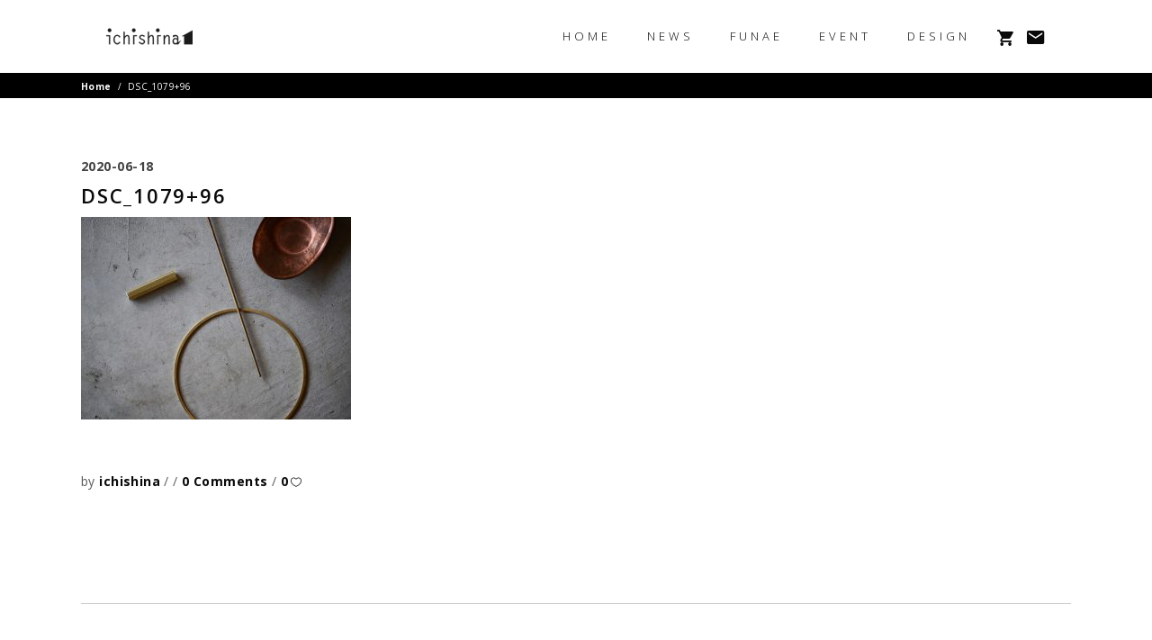

--- FILE ---
content_type: text/html; charset=UTF-8
request_url: https://ichishina.com/dsc_107996/
body_size: 12512
content:
<!DOCTYPE html>
<html lang="ja">
<head>
	
		<meta charset="UTF-8"/>
		<link rel="profile" href="http://gmpg.org/xfn/11"/>
		
				<meta name="viewport" content="width=device-width,initial-scale=1,user-scalable=yes">
		<title>DSC_1079+96 &#8211; ichishina</title>
<link rel='dns-prefetch' href='//ichishina.com' />
<link rel='dns-prefetch' href='//www.google.com' />
<link rel='dns-prefetch' href='//maps.googleapis.com' />
<link rel='dns-prefetch' href='//cdnjs.cloudflare.com' />
<link rel='dns-prefetch' href='//fonts.googleapis.com' />
<link rel='dns-prefetch' href='//s.w.org' />
<link rel="alternate" type="application/rss+xml" title="ichishina &raquo; フィード" href="https://ichishina.com/feed/" />
<link rel="alternate" type="application/rss+xml" title="ichishina &raquo; コメントフィード" href="https://ichishina.com/comments/feed/" />
<link rel="alternate" type="application/rss+xml" title="ichishina &raquo; DSC_1079+96 のコメントのフィード" href="https://ichishina.com/feed/?attachment_id=11043" />
		<script type="text/javascript">
			window._wpemojiSettings = {"baseUrl":"https:\/\/s.w.org\/images\/core\/emoji\/12.0.0-1\/72x72\/","ext":".png","svgUrl":"https:\/\/s.w.org\/images\/core\/emoji\/12.0.0-1\/svg\/","svgExt":".svg","source":{"concatemoji":"https:\/\/ichishina.com\/wp\/wp-includes\/js\/wp-emoji-release.min.js?ver=5.4.18"}};
			/*! This file is auto-generated */
			!function(e,a,t){var n,r,o,i=a.createElement("canvas"),p=i.getContext&&i.getContext("2d");function s(e,t){var a=String.fromCharCode;p.clearRect(0,0,i.width,i.height),p.fillText(a.apply(this,e),0,0);e=i.toDataURL();return p.clearRect(0,0,i.width,i.height),p.fillText(a.apply(this,t),0,0),e===i.toDataURL()}function c(e){var t=a.createElement("script");t.src=e,t.defer=t.type="text/javascript",a.getElementsByTagName("head")[0].appendChild(t)}for(o=Array("flag","emoji"),t.supports={everything:!0,everythingExceptFlag:!0},r=0;r<o.length;r++)t.supports[o[r]]=function(e){if(!p||!p.fillText)return!1;switch(p.textBaseline="top",p.font="600 32px Arial",e){case"flag":return s([127987,65039,8205,9895,65039],[127987,65039,8203,9895,65039])?!1:!s([55356,56826,55356,56819],[55356,56826,8203,55356,56819])&&!s([55356,57332,56128,56423,56128,56418,56128,56421,56128,56430,56128,56423,56128,56447],[55356,57332,8203,56128,56423,8203,56128,56418,8203,56128,56421,8203,56128,56430,8203,56128,56423,8203,56128,56447]);case"emoji":return!s([55357,56424,55356,57342,8205,55358,56605,8205,55357,56424,55356,57340],[55357,56424,55356,57342,8203,55358,56605,8203,55357,56424,55356,57340])}return!1}(o[r]),t.supports.everything=t.supports.everything&&t.supports[o[r]],"flag"!==o[r]&&(t.supports.everythingExceptFlag=t.supports.everythingExceptFlag&&t.supports[o[r]]);t.supports.everythingExceptFlag=t.supports.everythingExceptFlag&&!t.supports.flag,t.DOMReady=!1,t.readyCallback=function(){t.DOMReady=!0},t.supports.everything||(n=function(){t.readyCallback()},a.addEventListener?(a.addEventListener("DOMContentLoaded",n,!1),e.addEventListener("load",n,!1)):(e.attachEvent("onload",n),a.attachEvent("onreadystatechange",function(){"complete"===a.readyState&&t.readyCallback()})),(n=t.source||{}).concatemoji?c(n.concatemoji):n.wpemoji&&n.twemoji&&(c(n.twemoji),c(n.wpemoji)))}(window,document,window._wpemojiSettings);
		</script>
		<style type="text/css">
img.wp-smiley,
img.emoji {
	display: inline !important;
	border: none !important;
	box-shadow: none !important;
	height: 1em !important;
	width: 1em !important;
	margin: 0 .07em !important;
	vertical-align: -0.1em !important;
	background: none !important;
	padding: 0 !important;
}
</style>
	<link rel='stylesheet' id='sb_instagram_styles-css'  href='https://ichishina.com/wp/wp-content/plugins/instagram-feed/css/sb-instagram-2-2.min.css?ver=2.4' type='text/css' media='all' />
<link rel='stylesheet' id='wp-block-library-css'  href='https://ichishina.com/wp/wp-includes/css/dist/block-library/style.min.css?ver=5.4.18' type='text/css' media='all' />
<link rel='stylesheet' id='contact-form-7-css'  href='https://ichishina.com/wp/wp-content/plugins/contact-form-7/includes/css/styles.css?ver=5.1.7' type='text/css' media='all' />
<link rel='stylesheet' id='rs-plugin-settings-css'  href='https://ichishina.com/wp/wp-content/plugins/revslider/public/assets/css/settings.css?ver=5.4.7.3' type='text/css' media='all' />
<style id='rs-plugin-settings-inline-css' type='text/css'>
#rs-demo-id {}
</style>
<link rel='stylesheet' id='allston_eltdf_default_style-css'  href='https://ichishina.com/wp/wp-content/themes/allston/style.css?ver=5.4.18' type='text/css' media='all' />
<link rel='stylesheet' id='allston_eltdf_style-css'  href='https://ichishina.com/wp/wp-content/themes/allston-child/style.css?ver=5.4.18' type='text/css' media='all' />
<link rel='stylesheet' id='allston_eltdf_modules-css'  href='https://ichishina.com/wp/wp-content/themes/allston/assets/css/modules.min.css?ver=5.4.18' type='text/css' media='all' />
<style id='allston_eltdf_modules-inline-css' type='text/css'>
.eltdf-st-loader .eltdf-rotate-circles > div, .eltdf-st-loader .pulse, .eltdf-st-loader .double_pulse .double-bounce1, .eltdf-st-loader .double_pulse .double-bounce2, .eltdf-st-loader .cube, .eltdf-st-loader .rotating_cubes .cube1, .eltdf-st-loader .rotating_cubes .cube2, .eltdf-st-loader .stripes > div, .eltdf-st-loader .wave > div, .eltdf-st-loader .two_rotating_circles .dot1, .eltdf-st-loader .two_rotating_circles .dot2, .eltdf-st-loader .five_rotating_circles .container1 > div, .eltdf-st-loader .five_rotating_circles .container2 > div, .eltdf-st-loader .five_rotating_circles .container3 > div, .eltdf-st-loader .atom .ball-1:before, .eltdf-st-loader .atom .ball-2:before, .eltdf-st-loader .atom .ball-3:before, .eltdf-st-loader .atom .ball-4:before, .eltdf-st-loader .clock .ball:before, .eltdf-st-loader .mitosis .ball, .eltdf-st-loader .lines .line1, .eltdf-st-loader .lines .line2, .eltdf-st-loader .lines .line3, .eltdf-st-loader .lines .line4, .eltdf-st-loader .fussion .ball, .eltdf-st-loader .fussion .ball-1, .eltdf-st-loader .fussion .ball-2, .eltdf-st-loader .fussion .ball-3, .eltdf-st-loader .fussion .ball-4, .eltdf-st-loader .wave_circles .ball, .eltdf-st-loader .pulse_circles .ball { background-color: #ff0000;}.edgtf-loader-title-spinner-text { color: #ff0000;}
</style>
<link rel='stylesheet' id='eltdf_font_awesome-css'  href='https://ichishina.com/wp/wp-content/themes/allston/assets/css/font-awesome/css/font-awesome.min.css?ver=5.4.18' type='text/css' media='all' />
<link rel='stylesheet' id='eltdf_font_elegant-css'  href='https://ichishina.com/wp/wp-content/themes/allston/assets/css/elegant-icons/style.min.css?ver=5.4.18' type='text/css' media='all' />
<link rel='stylesheet' id='eltdf_ion_icons-css'  href='https://ichishina.com/wp/wp-content/themes/allston/assets/css/ion-icons/css/ionicons.min.css?ver=5.4.18' type='text/css' media='all' />
<link rel='stylesheet' id='eltdf_linea_icons-css'  href='https://ichishina.com/wp/wp-content/themes/allston/assets/css/linea-icons/style.css?ver=5.4.18' type='text/css' media='all' />
<link rel='stylesheet' id='eltdf_linear_icons-css'  href='https://ichishina.com/wp/wp-content/themes/allston/assets/css/linear-icons/style.css?ver=5.4.18' type='text/css' media='all' />
<link rel='stylesheet' id='eltdf_simple_line_icons-css'  href='https://ichishina.com/wp/wp-content/themes/allston/assets/css/simple-line-icons/simple-line-icons.css?ver=5.4.18' type='text/css' media='all' />
<link rel='stylesheet' id='eltdf_dripicons-css'  href='https://ichishina.com/wp/wp-content/themes/allston/assets/css/dripicons/dripicons.css?ver=5.4.18' type='text/css' media='all' />
<link rel='stylesheet' id='mediaelement-css'  href='https://ichishina.com/wp/wp-includes/js/mediaelement/mediaelementplayer-legacy.min.css?ver=4.2.13-9993131' type='text/css' media='all' />
<link rel='stylesheet' id='wp-mediaelement-css'  href='https://ichishina.com/wp/wp-includes/js/mediaelement/wp-mediaelement.min.css?ver=5.4.18' type='text/css' media='all' />
<link rel='stylesheet' id='allston_eltdf_style_dynamic-css'  href='https://ichishina.com/wp/wp-content/themes/allston/assets/css/style_dynamic.css?ver=1587691531' type='text/css' media='all' />
<link rel='stylesheet' id='allston_eltdf_modules_responsive-css'  href='https://ichishina.com/wp/wp-content/themes/allston/assets/css/modules-responsive.min.css?ver=5.4.18' type='text/css' media='all' />
<link rel='stylesheet' id='allston_eltdf_style_dynamic_responsive-css'  href='https://ichishina.com/wp/wp-content/themes/allston/assets/css/style_dynamic_responsive.css?ver=1587691531' type='text/css' media='all' />
<link rel='stylesheet' id='allston_eltdf_google_fonts-css'  href='https://fonts.googleapis.com/css?family=Raleway%3A300%2C400%2C600%2C700%7COpen+Sans%3A300%2C400%2C600%2C700&#038;subset=latin-ext&#038;ver=1.0.0' type='text/css' media='all' />
<script type='text/javascript' src='https://ichishina.com/wp/wp-includes/js/jquery/jquery.js?ver=1.12.4-wp'></script>
<script type='text/javascript' src='https://ichishina.com/wp/wp-includes/js/jquery/jquery-migrate.min.js?ver=1.4.1'></script>
<script type='text/javascript' src='https://ichishina.com/wp/wp-content/plugins/revslider/public/assets/js/jquery.themepunch.tools.min.js?ver=5.4.7.3'></script>
<script type='text/javascript' src='https://ichishina.com/wp/wp-content/plugins/revslider/public/assets/js/jquery.themepunch.revolution.min.js?ver=5.4.7.3'></script>
<script type='text/javascript' src='//cdnjs.cloudflare.com/ajax/libs/jquery-easing/1.4.1/jquery.easing.min.js?ver=5.4.18'></script>
<link rel='https://api.w.org/' href='https://ichishina.com/wp-json/' />
<link rel="EditURI" type="application/rsd+xml" title="RSD" href="https://ichishina.com/wp/xmlrpc.php?rsd" />
<link rel="wlwmanifest" type="application/wlwmanifest+xml" href="https://ichishina.com/wp/wp-includes/wlwmanifest.xml" /> 
<meta name="generator" content="WordPress 5.4.18" />
<link rel='shortlink' href='https://ichishina.com/?p=11043' />
<link rel="alternate" type="application/json+oembed" href="https://ichishina.com/wp-json/oembed/1.0/embed?url=https%3A%2F%2Fichishina.com%2Fdsc_107996%2F" />
<link rel="alternate" type="text/xml+oembed" href="https://ichishina.com/wp-json/oembed/1.0/embed?url=https%3A%2F%2Fichishina.com%2Fdsc_107996%2F&#038;format=xml" />
<meta name="generator" content="Powered by WPBakery Page Builder - drag and drop page builder for WordPress."/>
<!--[if lte IE 9]><link rel="stylesheet" type="text/css" href="https://ichishina.com/wp/wp-content/plugins/js_composer/assets/css/vc_lte_ie9.min.css" media="screen"><![endif]--><meta name="generator" content="Powered by Slider Revolution 5.4.7.3 - responsive, Mobile-Friendly Slider Plugin for WordPress with comfortable drag and drop interface." />
			<script type="text/javascript" >
				window.ga=window.ga||function(){(ga.q=ga.q||[]).push(arguments)};ga.l=+new Date;
				ga('create', 'UA-164483103-1', 'auto');
				// Plugins
				ga('require', 'outboundLinkTracker');
				ga('send', 'pageview');
			</script>
			<script async src="https://www.google-analytics.com/analytics.js"></script>
			<script async src="https://ichishina.com/wp/wp-content/plugins/all-in-one-seo-pack/public/js/vendor/autotrack.js?ver=3.6.2"></script>
				<script type="text/javascript">function setREVStartSize(e){									
						try{ e.c=jQuery(e.c);var i=jQuery(window).width(),t=9999,r=0,n=0,l=0,f=0,s=0,h=0;
							if(e.responsiveLevels&&(jQuery.each(e.responsiveLevels,function(e,f){f>i&&(t=r=f,l=e),i>f&&f>r&&(r=f,n=e)}),t>r&&(l=n)),f=e.gridheight[l]||e.gridheight[0]||e.gridheight,s=e.gridwidth[l]||e.gridwidth[0]||e.gridwidth,h=i/s,h=h>1?1:h,f=Math.round(h*f),"fullscreen"==e.sliderLayout){var u=(e.c.width(),jQuery(window).height());if(void 0!=e.fullScreenOffsetContainer){var c=e.fullScreenOffsetContainer.split(",");if (c) jQuery.each(c,function(e,i){u=jQuery(i).length>0?u-jQuery(i).outerHeight(!0):u}),e.fullScreenOffset.split("%").length>1&&void 0!=e.fullScreenOffset&&e.fullScreenOffset.length>0?u-=jQuery(window).height()*parseInt(e.fullScreenOffset,0)/100:void 0!=e.fullScreenOffset&&e.fullScreenOffset.length>0&&(u-=parseInt(e.fullScreenOffset,0))}f=u}else void 0!=e.minHeight&&f<e.minHeight&&(f=e.minHeight);e.c.closest(".rev_slider_wrapper").css({height:f})					
						}catch(d){console.log("Failure at Presize of Slider:"+d)}						
					};</script>
<noscript><style type="text/css"> .wpb_animate_when_almost_visible { opacity: 1; }</style></noscript></head>
<body class="attachment attachment-template-default single single-attachment postid-11043 attachmentid-11043 attachment-jpeg allston-core-1.0 allston child-child-ver-1.0.0 allston-ver-1.0 eltdf-smooth-page-transitions eltdf-smooth-page-transitions-preloader eltdf-smooth-page-transitions-fadeout eltdf-grid-1200 eltdf-empty-google-api eltdf-wide-dropdown-menu-content-in-grid eltdf-sticky-header-on-scroll-up eltdf-dropdown-animate-height eltdf-header-standard eltdf-menu-area-shadow-disable eltdf-menu-area-in-grid-shadow-disable eltdf-menu-area-border-disable eltdf-menu-area-in-grid-border-disable eltdf-logo-area-border-disable eltdf-header-logo-area-in-grid-padding eltdf-side-menu-slide-from-right eltdf-default-mobile-header eltdf-sticky-up-mobile-header wpb-js-composer js-comp-ver-5.4.7 vc_responsive eltdf-search-covers-header" itemscope itemtype="http://schema.org/WebPage">
				<div class="eltdf-smooth-transition-loader eltdf-mimic-ajax">
				<div class="eltdf-st-loader">
					<div class="eltdf-st-loader1">
											</div>
				</div>
			</div>
		<section class="eltdf-side-menu">
	<a class="eltdf-close-side-menu eltdf-close-side-menu-svg-path" href="#">
		<svg version="1.1" xmlns="http://www.w3.org/2000/svg" xmlns:xlink="http://www.w3.org/1999/xlink" x="0px" y="0px"
	 width="17.682px" height="17.813px" viewBox="0 0 17.682 17.813" enable-background="new 0 0 17.682 17.813">
<rect x="16.687" y="21.04" transform="matrix(0.7078 0.7065 -0.7065 0.7078 20.2035 -5.759)" fill="none" width="0.751" height="1.001"/>
<rect x="8.323" y="-2.617" transform="matrix(-0.7075 -0.7067 0.7067 -0.7075 8.9292 21.4689)" width="1.169" height="23.008"/>
<rect x="8.323" y="-2.617" transform="matrix(0.7075 -0.7067 0.7067 0.7075 -3.675 8.8938)" width="1.169" height="23.008"/>
</svg>	</a>
	</section>
    <div class="eltdf-wrapper">
        <div class="eltdf-wrapper-inner">
            
<header class="eltdf-page-header">
		
				
	<div class="eltdf-menu-area eltdf-menu-right">
				
					<div class="eltdf-grid">
						
			<div class="eltdf-vertical-align-containers">
				<div class="eltdf-position-left"><!--
				 --><div class="eltdf-position-left-inner">
						

<div class="eltdf-logo-wrapper">
    <a itemprop="url" href="https://ichishina.com/" style="height: 50px;">
        <img itemprop="image" class="eltdf-normal-logo" src="https://ichishina.com/wp/wp-content/uploads/2020/03/logo_ichishina_0323_1@2x.png" width="200" height="100"  alt="logo"/>
        <img itemprop="image" class="eltdf-dark-logo" src="https://ichishina.com/wp/wp-content/uploads/2020/03/logo_ichishina_0323_1@2x.png" width="200" height="100"  alt="dark logo"/>        <img itemprop="image" class="eltdf-light-logo" src="https://ichishina.com/wp/wp-content/uploads/2020/03/logo_ichishina_0323_1@2x.png" width="200" height="100"  alt="light logo"/>    </a>
</div>

											</div>
				</div>
								<div class="eltdf-position-right"><!--
				 --><div class="eltdf-position-right-inner">
													
<nav class="eltdf-main-menu eltdf-drop-down eltdf-default-nav">
    <ul id="menu-ichishina" class="clearfix"><li id="nav-menu-item-4850" class="menu-item menu-item-type-post_type menu-item-object-page menu-item-home  narrow"><a href="https://ichishina.com/" class=""><span class="item_outer"><span class="item_text">HOME</span></span></a></li>
<li id="nav-menu-item-10723" class="menu-item menu-item-type-post_type menu-item-object-page  narrow"><a href="https://ichishina.com/news/" class=""><span class="item_outer"><span class="item_text">NEWS</span></span></a></li>
<li id="nav-menu-item-4849" class="menu-item menu-item-type-post_type menu-item-object-page menu-item-has-children  has_sub narrow"><a href="https://ichishina.com/funae/" class=""><span class="item_outer"><span class="item_text">FUNAE</span><i class="eltdf-menu-arrow fa fa-angle-down"></i></span></a>
<div class="second"><div class="inner"><ul>
	<li id="nav-menu-item-10439" class="menu-item menu-item-type-custom menu-item-object-custom "><a href="https://ichishina.com/funae/#concept" class=""><span class="item_outer"><span class="item_text">CONCEPT</span></span></a></li>
	<li id="nav-menu-item-10440" class="menu-item menu-item-type-custom menu-item-object-custom "><a href="https://ichishina.com/funae/#instagram_geku" class=""><span class="item_outer"><span class="item_text">INSTAGRAM</span></span></a></li>
	<li id="nav-menu-item-10441" class="menu-item menu-item-type-custom menu-item-object-custom "><a href="https://ichishina.com/funae/#access" class=""><span class="item_outer"><span class="item_text">INFORMATION</span></span></a></li>
</ul></div></div>
</li>
<li id="nav-menu-item-10674" class="menu-item menu-item-type-post_type menu-item-object-page menu-item-has-children  has_sub narrow"><a href="https://ichishina.com/event/" class=""><span class="item_outer"><span class="item_text">EVENT</span><i class="eltdf-menu-arrow fa fa-angle-down"></i></span></a>
<div class="second"><div class="inner"><ul>
	<li id="nav-menu-item-4847" class="menu-item menu-item-type-post_type menu-item-object-page menu-item-has-children sub"><a href="https://ichishina.com/iszm/" class=""><span class="item_outer"><span class="item_text">CRAFT FAIR</span></span></a>
	<ul>
		<li id="nav-menu-item-10447" class="menu-item menu-item-type-custom menu-item-object-custom "><a href="https://ichishina.com/iszm/#concept" class=""><span class="item_outer"><span class="item_text">CONCEPT</span></span></a></li>
		<li id="nav-menu-item-10864" class="menu-item menu-item-type-custom menu-item-object-custom "><a href="https://ichishina.com/iszm/#movie" class=""><span class="item_outer"><span class="item_text">MOVIE</span></span></a></li>
		<li id="nav-menu-item-10448" class="menu-item menu-item-type-custom menu-item-object-custom "><a href="https://ichishina.com/iszm/#list" class=""><span class="item_outer"><span class="item_text">SHOP LIST</span></span></a></li>
		<li id="nav-menu-item-10450" class="menu-item menu-item-type-custom menu-item-object-custom "><a href="https://ichishina.com/iszm/#qa_1" class=""><span class="item_outer"><span class="item_text">Q&#038;A</span></span></a></li>
		<li id="nav-menu-item-10453" class="menu-item menu-item-type-custom menu-item-object-custom "><a href="https://ichishina.com/iszm/#instagram_craftfair" class=""><span class="item_outer"><span class="item_text">INSTAGRAM</span></span></a></li>
		<li id="nav-menu-item-10449" class="menu-item menu-item-type-custom menu-item-object-custom "><a href="https://ichishina.com/iszm/#access" class=""><span class="item_outer"><span class="item_text">INFORMATON</span></span></a></li>
	</ul>
</li>
	<li id="nav-menu-item-4845" class="menu-item menu-item-type-post_type menu-item-object-page menu-item-has-children sub"><a href="https://ichishina.com/gallery/" class=""><span class="item_outer"><span class="item_text">Design gallery</span></span></a>
	<ul>
		<li id="nav-menu-item-10467" class="menu-item menu-item-type-custom menu-item-object-custom "><a href="https://ichishina.com/gallery/#concept" class=""><span class="item_outer"><span class="item_text">CONCEPT</span></span></a></li>
		<li id="nav-menu-item-10469" class="menu-item menu-item-type-custom menu-item-object-custom "><a href="https://ichishina.com/gallery/#instagram_garally" class=""><span class="item_outer"><span class="item_text">INSTAGRAM</span></span></a></li>
		<li id="nav-menu-item-10468" class="menu-item menu-item-type-custom menu-item-object-custom "><a href="https://ichishina.com/gallery/#access" class=""><span class="item_outer"><span class="item_text">INFORMATION</span></span></a></li>
	</ul>
</li>
	<li id="nav-menu-item-4844" class="menu-item menu-item-type-post_type menu-item-object-page menu-item-has-children sub"><a href="https://ichishina.com/ioina/" class=""><span class="item_outer"><span class="item_text">ioina</span></span></a>
	<ul>
		<li id="nav-menu-item-10471" class="menu-item menu-item-type-custom menu-item-object-custom "><a href="https://ichishina.com/ioina/#concept" class=""><span class="item_outer"><span class="item_text">CONCEPT</span></span></a></li>
		<li id="nav-menu-item-10472" class="menu-item menu-item-type-custom menu-item-object-custom "><a href="https://ichishina.com/ioina/#use" class=""><span class="item_outer"><span class="item_text">USE APPLICATIONS</span></span></a></li>
		<li id="nav-menu-item-10473" class="menu-item menu-item-type-custom menu-item-object-custom "><a href="https://ichishina.com/ioina/#access" class=""><span class="item_outer"><span class="item_text">INFORMATION</span></span></a></li>
	</ul>
</li>
</ul></div></div>
</li>
<li id="nav-menu-item-4846" class="menu-item menu-item-type-post_type menu-item-object-page menu-item-has-children  has_sub narrow"><a href="https://ichishina.com/design/" class=""><span class="item_outer"><span class="item_text">DESIGN</span><i class="eltdf-menu-arrow fa fa-angle-down"></i></span></a>
<div class="second"><div class="inner"><ul>
	<li id="nav-menu-item-10457" class="menu-item menu-item-type-custom menu-item-object-custom "><a href="https://ichishina.com/design/#concept" class=""><span class="item_outer"><span class="item_text">CONCEPT</span></span></a></li>
	<li id="nav-menu-item-10458" class="menu-item menu-item-type-custom menu-item-object-custom "><a href="https://ichishina.com/design/#ichi" class=""><span class="item_outer"><span class="item_text">WORKS</span></span></a></li>
	<li id="nav-menu-item-10860" class="menu-item menu-item-type-custom menu-item-object-custom "><a href="https://ichishina.com/design/#instagram_design" class=""><span class="item_outer"><span class="item_text">INSTAGRAM</span></span></a></li>
	<li id="nav-menu-item-10459" class="menu-item menu-item-type-custom menu-item-object-custom "><a href="https://ichishina.com/design/#access" class=""><span class="item_outer"><span class="item_text">INFORMATION</span></span></a></li>
	<li id="nav-menu-item-10460" class="menu-item menu-item-type-custom menu-item-object-custom "><a href="https://ichishina.com/design/#blog" class=""><span class="item_outer"><span class="item_text">NEWS</span></span></a></li>
</ul></div></div>
</li>
</ul></nav>

														
		<a class="eltdf-icon-widget-holder"  href="https://ichishina-webshop.stores.jp/" target="_blank" style="font-size: 22px;margin: 10px 5px 10px 5px">
			<span class="eltdf-icon-element ion-android-cart"></span>					</a>
				
		<a class="eltdf-icon-widget-holder"  href="https://ichishina.com/contact/" target="_self" style="font-size: 22px;margin: 10px 5px 10px 5px">
			<span class="eltdf-icon-element ion-android-mail"></span>					</a>
							</div>
				</div>
			</div>
			
					</div>
			</div>
			
		
	
<div class="eltdf-sticky-header">
        <div class="eltdf-sticky-holder eltdf-menu-right">
                    <div class="eltdf-vertical-align-containers">
                <div class="eltdf-position-left"><!--
                 --><div class="eltdf-position-left-inner">
                        

<div class="eltdf-logo-wrapper">
    <a itemprop="url" href="https://ichishina.com/" style="height: 50px;">
        <img itemprop="image" class="eltdf-normal-logo" src="https://ichishina.com/wp/wp-content/uploads/2020/03/logo_ichishina_0323_1@2x.png" width="200" height="100"  alt="logo"/>
        <img itemprop="image" class="eltdf-dark-logo" src="https://ichishina.com/wp/wp-content/uploads/2020/03/logo_ichishina_0323_1@2x.png" width="200" height="100"  alt="dark logo"/>        <img itemprop="image" class="eltdf-light-logo" src="https://ichishina.com/wp/wp-content/uploads/2020/03/logo_ichishina_0323_1@2x.png" width="200" height="100"  alt="light logo"/>    </a>
</div>

                                            </div>
                </div>
                                <div class="eltdf-position-right"><!--
                 --><div class="eltdf-position-right-inner">
                                                    
<nav class="eltdf-main-menu eltdf-drop-down eltdf-sticky-nav">
    <ul id="menu-ichishina-1" class="clearfix"><li id="sticky-nav-menu-item-4850" class="menu-item menu-item-type-post_type menu-item-object-page menu-item-home  narrow"><a href="https://ichishina.com/" class=""><span class="item_outer"><span class="item_text">HOME</span><span class="plus"></span></span></a></li>
<li id="sticky-nav-menu-item-10723" class="menu-item menu-item-type-post_type menu-item-object-page  narrow"><a href="https://ichishina.com/news/" class=""><span class="item_outer"><span class="item_text">NEWS</span><span class="plus"></span></span></a></li>
<li id="sticky-nav-menu-item-4849" class="menu-item menu-item-type-post_type menu-item-object-page menu-item-has-children  has_sub narrow"><a href="https://ichishina.com/funae/" class=""><span class="item_outer"><span class="item_text">FUNAE</span><span class="plus"></span><i class="eltdf-menu-arrow fa fa-angle-down"></i></span></a>
<div class="second"><div class="inner"><ul>
	<li id="sticky-nav-menu-item-10439" class="menu-item menu-item-type-custom menu-item-object-custom "><a href="https://ichishina.com/funae/#concept" class=""><span class="item_outer"><span class="item_text">CONCEPT</span><span class="plus"></span></span></a></li>
	<li id="sticky-nav-menu-item-10440" class="menu-item menu-item-type-custom menu-item-object-custom "><a href="https://ichishina.com/funae/#instagram_geku" class=""><span class="item_outer"><span class="item_text">INSTAGRAM</span><span class="plus"></span></span></a></li>
	<li id="sticky-nav-menu-item-10441" class="menu-item menu-item-type-custom menu-item-object-custom "><a href="https://ichishina.com/funae/#access" class=""><span class="item_outer"><span class="item_text">INFORMATION</span><span class="plus"></span></span></a></li>
</ul></div></div>
</li>
<li id="sticky-nav-menu-item-10674" class="menu-item menu-item-type-post_type menu-item-object-page menu-item-has-children  has_sub narrow"><a href="https://ichishina.com/event/" class=""><span class="item_outer"><span class="item_text">EVENT</span><span class="plus"></span><i class="eltdf-menu-arrow fa fa-angle-down"></i></span></a>
<div class="second"><div class="inner"><ul>
	<li id="sticky-nav-menu-item-4847" class="menu-item menu-item-type-post_type menu-item-object-page menu-item-has-children sub"><a href="https://ichishina.com/iszm/" class=""><span class="item_outer"><span class="item_text">CRAFT FAIR</span><span class="plus"></span></span></a>
	<ul>
		<li id="sticky-nav-menu-item-10447" class="menu-item menu-item-type-custom menu-item-object-custom "><a href="https://ichishina.com/iszm/#concept" class=""><span class="item_outer"><span class="item_text">CONCEPT</span><span class="plus"></span></span></a></li>
		<li id="sticky-nav-menu-item-10864" class="menu-item menu-item-type-custom menu-item-object-custom "><a href="https://ichishina.com/iszm/#movie" class=""><span class="item_outer"><span class="item_text">MOVIE</span><span class="plus"></span></span></a></li>
		<li id="sticky-nav-menu-item-10448" class="menu-item menu-item-type-custom menu-item-object-custom "><a href="https://ichishina.com/iszm/#list" class=""><span class="item_outer"><span class="item_text">SHOP LIST</span><span class="plus"></span></span></a></li>
		<li id="sticky-nav-menu-item-10450" class="menu-item menu-item-type-custom menu-item-object-custom "><a href="https://ichishina.com/iszm/#qa_1" class=""><span class="item_outer"><span class="item_text">Q&#038;A</span><span class="plus"></span></span></a></li>
		<li id="sticky-nav-menu-item-10453" class="menu-item menu-item-type-custom menu-item-object-custom "><a href="https://ichishina.com/iszm/#instagram_craftfair" class=""><span class="item_outer"><span class="item_text">INSTAGRAM</span><span class="plus"></span></span></a></li>
		<li id="sticky-nav-menu-item-10449" class="menu-item menu-item-type-custom menu-item-object-custom "><a href="https://ichishina.com/iszm/#access" class=""><span class="item_outer"><span class="item_text">INFORMATON</span><span class="plus"></span></span></a></li>
	</ul>
</li>
	<li id="sticky-nav-menu-item-4845" class="menu-item menu-item-type-post_type menu-item-object-page menu-item-has-children sub"><a href="https://ichishina.com/gallery/" class=""><span class="item_outer"><span class="item_text">Design gallery</span><span class="plus"></span></span></a>
	<ul>
		<li id="sticky-nav-menu-item-10467" class="menu-item menu-item-type-custom menu-item-object-custom "><a href="https://ichishina.com/gallery/#concept" class=""><span class="item_outer"><span class="item_text">CONCEPT</span><span class="plus"></span></span></a></li>
		<li id="sticky-nav-menu-item-10469" class="menu-item menu-item-type-custom menu-item-object-custom "><a href="https://ichishina.com/gallery/#instagram_garally" class=""><span class="item_outer"><span class="item_text">INSTAGRAM</span><span class="plus"></span></span></a></li>
		<li id="sticky-nav-menu-item-10468" class="menu-item menu-item-type-custom menu-item-object-custom "><a href="https://ichishina.com/gallery/#access" class=""><span class="item_outer"><span class="item_text">INFORMATION</span><span class="plus"></span></span></a></li>
	</ul>
</li>
	<li id="sticky-nav-menu-item-4844" class="menu-item menu-item-type-post_type menu-item-object-page menu-item-has-children sub"><a href="https://ichishina.com/ioina/" class=""><span class="item_outer"><span class="item_text">ioina</span><span class="plus"></span></span></a>
	<ul>
		<li id="sticky-nav-menu-item-10471" class="menu-item menu-item-type-custom menu-item-object-custom "><a href="https://ichishina.com/ioina/#concept" class=""><span class="item_outer"><span class="item_text">CONCEPT</span><span class="plus"></span></span></a></li>
		<li id="sticky-nav-menu-item-10472" class="menu-item menu-item-type-custom menu-item-object-custom "><a href="https://ichishina.com/ioina/#use" class=""><span class="item_outer"><span class="item_text">USE APPLICATIONS</span><span class="plus"></span></span></a></li>
		<li id="sticky-nav-menu-item-10473" class="menu-item menu-item-type-custom menu-item-object-custom "><a href="https://ichishina.com/ioina/#access" class=""><span class="item_outer"><span class="item_text">INFORMATION</span><span class="plus"></span></span></a></li>
	</ul>
</li>
</ul></div></div>
</li>
<li id="sticky-nav-menu-item-4846" class="menu-item menu-item-type-post_type menu-item-object-page menu-item-has-children  has_sub narrow"><a href="https://ichishina.com/design/" class=""><span class="item_outer"><span class="item_text">DESIGN</span><span class="plus"></span><i class="eltdf-menu-arrow fa fa-angle-down"></i></span></a>
<div class="second"><div class="inner"><ul>
	<li id="sticky-nav-menu-item-10457" class="menu-item menu-item-type-custom menu-item-object-custom "><a href="https://ichishina.com/design/#concept" class=""><span class="item_outer"><span class="item_text">CONCEPT</span><span class="plus"></span></span></a></li>
	<li id="sticky-nav-menu-item-10458" class="menu-item menu-item-type-custom menu-item-object-custom "><a href="https://ichishina.com/design/#ichi" class=""><span class="item_outer"><span class="item_text">WORKS</span><span class="plus"></span></span></a></li>
	<li id="sticky-nav-menu-item-10860" class="menu-item menu-item-type-custom menu-item-object-custom "><a href="https://ichishina.com/design/#instagram_design" class=""><span class="item_outer"><span class="item_text">INSTAGRAM</span><span class="plus"></span></span></a></li>
	<li id="sticky-nav-menu-item-10459" class="menu-item menu-item-type-custom menu-item-object-custom "><a href="https://ichishina.com/design/#access" class=""><span class="item_outer"><span class="item_text">INFORMATION</span><span class="plus"></span></span></a></li>
	<li id="sticky-nav-menu-item-10460" class="menu-item menu-item-type-custom menu-item-object-custom "><a href="https://ichishina.com/design/#blog" class=""><span class="item_outer"><span class="item_text">NEWS</span><span class="plus"></span></span></a></li>
</ul></div></div>
</li>
</ul></nav>

                                                		
		<a class="eltdf-icon-widget-holder"  href="https://ichishina-webshop.stores.jp/" target="_blank" style="font-size: 20px;margin: 10px 5px 10px 5px">
			<span class="eltdf-icon-element ion-android-cart"></span>					</a>
				
		<a class="eltdf-icon-widget-holder"  href="https://ichishina.com/contact/" target="_self" style="font-size: 22px;margin: 10px 5px 10px 5px">
			<span class="eltdf-icon-element ion-android-mail"></span>					</a>
		                    </div>
                </div>
            </div>
                </div>
	</div>

	
	<form action="https://ichishina.com/" class="eltdf-search-cover" method="get">
		<div class="eltdf-container">
		<div class="eltdf-container-inner clearfix">
				<div class="eltdf-form-holder-outer">
				<div class="eltdf-form-holder">
					<div class="eltdf-form-holder-inner">
						<input type="text" placeholder="Search" name="s" class="eltdf_search_field" autocomplete="off" />
						<a class="eltdf-search-close eltdf-search-close-icon-pack" href="#">
							<i class="eltdf-icon-ion-icon ion-ios-close-empty "></i>						</a>
					</div>
				</div>
			</div>
			</div>
	</div>
	</form></header>


<header class="eltdf-mobile-header">
		
	<div class="eltdf-mobile-header-inner">
		<div class="eltdf-mobile-header-holder">
			<div class="eltdf-grid">
				<div class="eltdf-vertical-align-containers">
					<div class="eltdf-vertical-align-containers">
													<div class="eltdf-mobile-menu-opener eltdf-mobile-menu-opener-svg-path">
								<a href="javascript:void(0)">
									<span class="eltdf-mobile-menu-icon">
																			</span>
																			<h5 class="eltdf-mobile-menu-text">MENU</h5>
																	</a>
							</div>
												<div class="eltdf-position-center"><!--
						 --><div class="eltdf-position-center-inner">
								

<div class="eltdf-mobile-logo-wrapper">
    <a itemprop="url" href="https://ichishina.com/" style="height: 50px">
        <img itemprop="image" src="https://ichishina.com/wp/wp-content/uploads/2020/03/logo_ichishina_0323_1@2x.png" width="200" height="100"  alt="Mobile Logo"/>
    </a>
</div>

							</div>
						</div>
						<div class="eltdf-position-right"><!--
						 --><div class="eltdf-position-right-inner">
										
		<a class="eltdf-icon-widget-holder"  href="https://ichishina-webshop.stores.jp/" target="_self" style="font-size: 22px;margin: 10px 5px 10px 5px">
			<span class="eltdf-icon-element ion-android-cart"></span>					</a>
				
		<a class="eltdf-icon-widget-holder"  href="https://ichishina.com/contact/" target="_self" style="font-size: 22px;margin: 10px 5px 10px 5px">
			<span class="eltdf-icon-element ion-android-mail"></span>					</a>
									</div>
						</div>
					</div>
				</div>
			</div>
		</div>
		
<nav class="eltdf-mobile-nav">
    <div class="eltdf-grid">
        <ul id="menu-ichishina-2" class=""><li id="mobile-menu-item-4850" class="menu-item menu-item-type-post_type menu-item-object-page menu-item-home "><a href="https://ichishina.com/" class=""><span>HOME</span></a></li>
<li id="mobile-menu-item-10723" class="menu-item menu-item-type-post_type menu-item-object-page "><a href="https://ichishina.com/news/" class=""><span>NEWS</span></a></li>
<li id="mobile-menu-item-4849" class="menu-item menu-item-type-post_type menu-item-object-page menu-item-has-children  has_sub"><a href="https://ichishina.com/funae/" class=""><span>FUNAE</span></a><span class="mobile_arrow"><i class="eltdf-sub-arrow fa fa-angle-right"></i><i class="fa fa-angle-down"></i></span>
<ul class="sub_menu">
	<li id="mobile-menu-item-10439" class="menu-item menu-item-type-custom menu-item-object-custom "><a href="https://ichishina.com/funae/#concept" class=""><span>CONCEPT</span></a></li>
	<li id="mobile-menu-item-10440" class="menu-item menu-item-type-custom menu-item-object-custom "><a href="https://ichishina.com/funae/#instagram_geku" class=""><span>INSTAGRAM</span></a></li>
	<li id="mobile-menu-item-10441" class="menu-item menu-item-type-custom menu-item-object-custom "><a href="https://ichishina.com/funae/#access" class=""><span>INFORMATION</span></a></li>
</ul>
</li>
<li id="mobile-menu-item-10674" class="menu-item menu-item-type-post_type menu-item-object-page menu-item-has-children  has_sub"><a href="https://ichishina.com/event/" class=""><span>EVENT</span></a><span class="mobile_arrow"><i class="eltdf-sub-arrow fa fa-angle-right"></i><i class="fa fa-angle-down"></i></span>
<ul class="sub_menu">
	<li id="mobile-menu-item-4847" class="menu-item menu-item-type-post_type menu-item-object-page menu-item-has-children  has_sub"><a href="https://ichishina.com/iszm/" class=""><span>CRAFT FAIR</span></a><span class="mobile_arrow"><i class="eltdf-sub-arrow fa fa-angle-right"></i><i class="fa fa-angle-down"></i></span>
	<ul class="sub_menu">
		<li id="mobile-menu-item-10447" class="menu-item menu-item-type-custom menu-item-object-custom "><a href="https://ichishina.com/iszm/#concept" class=""><span>CONCEPT</span></a></li>
		<li id="mobile-menu-item-10864" class="menu-item menu-item-type-custom menu-item-object-custom "><a href="https://ichishina.com/iszm/#movie" class=""><span>MOVIE</span></a></li>
		<li id="mobile-menu-item-10448" class="menu-item menu-item-type-custom menu-item-object-custom "><a href="https://ichishina.com/iszm/#list" class=""><span>SHOP LIST</span></a></li>
		<li id="mobile-menu-item-10450" class="menu-item menu-item-type-custom menu-item-object-custom "><a href="https://ichishina.com/iszm/#qa_1" class=""><span>Q&#038;A</span></a></li>
		<li id="mobile-menu-item-10453" class="menu-item menu-item-type-custom menu-item-object-custom "><a href="https://ichishina.com/iszm/#instagram_craftfair" class=""><span>INSTAGRAM</span></a></li>
		<li id="mobile-menu-item-10449" class="menu-item menu-item-type-custom menu-item-object-custom "><a href="https://ichishina.com/iszm/#access" class=""><span>INFORMATON</span></a></li>
	</ul>
</li>
	<li id="mobile-menu-item-4845" class="menu-item menu-item-type-post_type menu-item-object-page menu-item-has-children  has_sub"><a href="https://ichishina.com/gallery/" class=""><span>Design gallery</span></a><span class="mobile_arrow"><i class="eltdf-sub-arrow fa fa-angle-right"></i><i class="fa fa-angle-down"></i></span>
	<ul class="sub_menu">
		<li id="mobile-menu-item-10467" class="menu-item menu-item-type-custom menu-item-object-custom "><a href="https://ichishina.com/gallery/#concept" class=""><span>CONCEPT</span></a></li>
		<li id="mobile-menu-item-10469" class="menu-item menu-item-type-custom menu-item-object-custom "><a href="https://ichishina.com/gallery/#instagram_garally" class=""><span>INSTAGRAM</span></a></li>
		<li id="mobile-menu-item-10468" class="menu-item menu-item-type-custom menu-item-object-custom "><a href="https://ichishina.com/gallery/#access" class=""><span>INFORMATION</span></a></li>
	</ul>
</li>
	<li id="mobile-menu-item-4844" class="menu-item menu-item-type-post_type menu-item-object-page menu-item-has-children  has_sub"><a href="https://ichishina.com/ioina/" class=""><span>ioina</span></a><span class="mobile_arrow"><i class="eltdf-sub-arrow fa fa-angle-right"></i><i class="fa fa-angle-down"></i></span>
	<ul class="sub_menu">
		<li id="mobile-menu-item-10471" class="menu-item menu-item-type-custom menu-item-object-custom "><a href="https://ichishina.com/ioina/#concept" class=""><span>CONCEPT</span></a></li>
		<li id="mobile-menu-item-10472" class="menu-item menu-item-type-custom menu-item-object-custom "><a href="https://ichishina.com/ioina/#use" class=""><span>USE APPLICATIONS</span></a></li>
		<li id="mobile-menu-item-10473" class="menu-item menu-item-type-custom menu-item-object-custom "><a href="https://ichishina.com/ioina/#access" class=""><span>INFORMATION</span></a></li>
	</ul>
</li>
</ul>
</li>
<li id="mobile-menu-item-4846" class="menu-item menu-item-type-post_type menu-item-object-page menu-item-has-children  has_sub"><a href="https://ichishina.com/design/" class=""><span>DESIGN</span></a><span class="mobile_arrow"><i class="eltdf-sub-arrow fa fa-angle-right"></i><i class="fa fa-angle-down"></i></span>
<ul class="sub_menu">
	<li id="mobile-menu-item-10457" class="menu-item menu-item-type-custom menu-item-object-custom "><a href="https://ichishina.com/design/#concept" class=""><span>CONCEPT</span></a></li>
	<li id="mobile-menu-item-10458" class="menu-item menu-item-type-custom menu-item-object-custom "><a href="https://ichishina.com/design/#ichi" class=""><span>WORKS</span></a></li>
	<li id="mobile-menu-item-10860" class="menu-item menu-item-type-custom menu-item-object-custom "><a href="https://ichishina.com/design/#instagram_design" class=""><span>INSTAGRAM</span></a></li>
	<li id="mobile-menu-item-10459" class="menu-item menu-item-type-custom menu-item-object-custom "><a href="https://ichishina.com/design/#access" class=""><span>INFORMATION</span></a></li>
	<li id="mobile-menu-item-10460" class="menu-item menu-item-type-custom menu-item-object-custom "><a href="https://ichishina.com/design/#blog" class=""><span>NEWS</span></a></li>
</ul>
</li>
</ul>    </div>
</nav>

	</div>
	
	<form action="https://ichishina.com/" class="eltdf-search-cover" method="get">
		<div class="eltdf-container">
		<div class="eltdf-container-inner clearfix">
				<div class="eltdf-form-holder-outer">
				<div class="eltdf-form-holder">
					<div class="eltdf-form-holder-inner">
						<input type="text" placeholder="Search" name="s" class="eltdf_search_field" autocomplete="off" />
						<a class="eltdf-search-close eltdf-search-close-icon-pack" href="#">
							<i class="eltdf-icon-ion-icon ion-ios-close-empty "></i>						</a>
					</div>
				</div>
			</div>
			</div>
	</div>
	</form></header>

			<a id='eltdf-back-to-top' href='#'>
                <span class="eltdf-icon-stack">
                	<span class="icon-arrows-up"></span>
                </span>
			</a>
			        
            <div class="eltdf-content" >
                <div class="eltdf-content-inner">
<div class="eltdf-title-holder eltdf-breadcrumbs-type eltdf-title-va-header-bottom" style="height: 28px;background-color: #000000" data-height="28">
		<div class="eltdf-title-wrapper" style="height: 28px">
		<div class="eltdf-title-inner">
			<div class="eltdf-grid">
				<div itemprop="breadcrumb" class="eltdf-breadcrumbs "><a itemprop="url" href="https://ichishina.com/">Home</a><span class="eltdf-delimiter">&nbsp; / &nbsp;</span><span class="eltdf-current">DSC_1079+96</span></div>			</div>
	    </div>
	</div>
</div>

	
	<div class="eltdf-container">
				
		<div class="eltdf-container-inner clearfix">
			<div class="eltdf-grid-row  eltdf-grid-huge-gutter">
	<div class="eltdf-page-content-holder eltdf-grid-col-12">
		<div class="eltdf-blog-holder eltdf-blog-single eltdf-blog-single-standard eltdf-blog-date-standard">
			<article id="post-11043" class="eltdf-post-no-featured-image post-11043 attachment type-attachment status-inherit hentry">
    <div class="eltdf-post-content">
        <div class="eltdf-post-heading">
            
                    </div>
        <div class="eltdf-post-text">
            <div class="eltdf-post-text-inner">
	            	                <div class="eltdf-post-info-top">
	                    <div itemprop="dateCreated" class="eltdf-post-info-date entry-date published updated">
            <a itemprop="url" href="https://ichishina.com/2020/06/">
    
        2020-06-18        </a>
    <meta itemprop="interactionCount" content="UserComments: 0"/>
</div>	                </div>
	                            <div class="eltdf-post-text-main">
                    
<h1 itemprop="name" class="entry-title eltdf-post-title" >
            DSC_1079+96    </h1>                    <p class="attachment"><a href='https://ichishina.com/wp/wp-content/uploads/2020/06/DSC_107996.jpg'><img width="300" height="225" src="https://ichishina.com/wp/wp-content/uploads/2020/06/DSC_107996-300x225.jpg" class="attachment-medium size-medium" alt="" srcset="https://ichishina.com/wp/wp-content/uploads/2020/06/DSC_107996-300x225.jpg 300w, https://ichishina.com/wp/wp-content/uploads/2020/06/DSC_107996-1024x767.jpg 1024w, https://ichishina.com/wp/wp-content/uploads/2020/06/DSC_107996-768x576.jpg 768w, https://ichishina.com/wp/wp-content/uploads/2020/06/DSC_107996.jpg 1393w" sizes="(max-width: 300px) 100vw, 300px" /></a></p>
                                    </div>
                <div class="eltdf-post-info-bottom clearfix">
                    <div class="eltdf-post-info-bottom-left">
                        <div class="eltdf-post-info-author">
    <span class="eltdf-post-info-author-text">
        by    </span>
    <a itemprop="author" class="eltdf-post-info-author-link" href="https://ichishina.com/author/admin_ichishina/">
        ichishina    </a>
</div>                        
<div class="eltdf-post-info-category">
        <!--  need to be here for space between slashes -->
</div>                        	<div class="eltdf-post-info-comments-holder">
		<a itemprop="url" class="eltdf-post-info-comments" href="https://ichishina.com/dsc_107996/#respond">
			0 Comments		</a>
	</div>
                            <div class="eltdf-blog-like">
        <a href="#" class="eltdf-like" id="eltdf-like-11043-748" title="Like this"><span>0</span><i class="icon_heart_alt"></i></a>    </div>
                    </div>
                    <div class="eltdf-post-info-bottom-right">
                            <div class="eltdf-blog-share">
            </div>
                    </div>
                </div>
            </div>
        </div>
    </div>
</article>	<div class="eltdf-blog-single-navigation">
		<div class="eltdf-blog-single-navigation-inner clearfix">
					</div>
	</div>
    <div class="eltdf-related-posts-holder clearfix">
        <div class="eltdf-related-posts-holder-inner">
                    </div>
    </div>
		</div>
	</div>
	</div>		</div>
		
			</div>
</div> <!-- close div.content_inner -->
	</div>  <!-- close div.content -->
					<footer class="eltdf-page-footer ">
				<div class="eltdf-footer-bottom-holder">
    <div class="eltdf-footer-bottom-inner eltdf-full-width">
        <div class="eltdf-grid-row ">
                            <div class="eltdf-grid-col-12">
                    <div id="text-5" class="widget eltdf-footer-bottom-column-1 widget_text">			<div class="textwidget"><div align="center"><span style="color: #ffffff; font-size: small;">© 2020 ichishina. All Rights Reserved.</span></div>
</div>
		</div>                </div>
                    </div>
    </div>
</div>			</footer>
			</div> <!-- close div.eltdf-wrapper-inner  -->
</div> <!-- close div.eltdf-wrapper -->
<!-- Instagram Feed JS -->
<script type="text/javascript">
var sbiajaxurl = "https://ichishina.com/wp/wp-admin/admin-ajax.php";
</script>
<script type='text/javascript'>
/* <![CDATA[ */
var wpcf7 = {"apiSettings":{"root":"https:\/\/ichishina.com\/wp-json\/contact-form-7\/v1","namespace":"contact-form-7\/v1"}};
/* ]]> */
</script>
<script type='text/javascript' src='https://ichishina.com/wp/wp-content/plugins/contact-form-7/includes/js/scripts.js?ver=5.1.7'></script>
<script type='text/javascript' src='https://www.google.com/recaptcha/api.js?render=6LfLjOwUAAAAAP0evSJL8dMkvKNMAlMo4VAJN4MA&#038;ver=3.0'></script>
<script type='text/javascript' src='https://ichishina.com/wp/wp-includes/js/jquery/ui/core.min.js?ver=1.11.4'></script>
<script type='text/javascript' src='https://ichishina.com/wp/wp-includes/js/jquery/ui/widget.min.js?ver=1.11.4'></script>
<script type='text/javascript' src='https://ichishina.com/wp/wp-includes/js/jquery/ui/tabs.min.js?ver=1.11.4'></script>
<script type='text/javascript' src='https://ichishina.com/wp/wp-includes/js/jquery/ui/accordion.min.js?ver=1.11.4'></script>
<script type='text/javascript'>
var mejsL10n = {"language":"ja","strings":{"mejs.download-file":"\u30d5\u30a1\u30a4\u30eb\u3092\u30c0\u30a6\u30f3\u30ed\u30fc\u30c9","mejs.install-flash":"\u3054\u5229\u7528\u306e\u30d6\u30e9\u30a6\u30b6\u30fc\u306f Flash Player \u304c\u7121\u52b9\u306b\u306a\u3063\u3066\u3044\u308b\u304b\u3001\u30a4\u30f3\u30b9\u30c8\u30fc\u30eb\u3055\u308c\u3066\u3044\u307e\u305b\u3093\u3002Flash Player \u30d7\u30e9\u30b0\u30a4\u30f3\u3092\u6709\u52b9\u306b\u3059\u308b\u304b\u3001\u6700\u65b0\u30d0\u30fc\u30b8\u30e7\u30f3\u3092 https:\/\/get.adobe.com\/jp\/flashplayer\/ \u304b\u3089\u30a4\u30f3\u30b9\u30c8\u30fc\u30eb\u3057\u3066\u304f\u3060\u3055\u3044\u3002","mejs.fullscreen":"\u30d5\u30eb\u30b9\u30af\u30ea\u30fc\u30f3","mejs.play":"\u518d\u751f","mejs.pause":"\u505c\u6b62","mejs.time-slider":"\u30bf\u30a4\u30e0\u30b9\u30e9\u30a4\u30c0\u30fc","mejs.time-help-text":"1\u79d2\u9032\u3080\u306b\u306f\u5de6\u53f3\u77e2\u5370\u30ad\u30fc\u3092\u300110\u79d2\u9032\u3080\u306b\u306f\u4e0a\u4e0b\u77e2\u5370\u30ad\u30fc\u3092\u4f7f\u3063\u3066\u304f\u3060\u3055\u3044\u3002","mejs.live-broadcast":"\u751f\u653e\u9001","mejs.volume-help-text":"\u30dc\u30ea\u30e5\u30fc\u30e0\u8abf\u7bc0\u306b\u306f\u4e0a\u4e0b\u77e2\u5370\u30ad\u30fc\u3092\u4f7f\u3063\u3066\u304f\u3060\u3055\u3044\u3002","mejs.unmute":"\u30df\u30e5\u30fc\u30c8\u89e3\u9664","mejs.mute":"\u30df\u30e5\u30fc\u30c8","mejs.volume-slider":"\u30dc\u30ea\u30e5\u30fc\u30e0\u30b9\u30e9\u30a4\u30c0\u30fc","mejs.video-player":"\u52d5\u753b\u30d7\u30ec\u30fc\u30e4\u30fc","mejs.audio-player":"\u97f3\u58f0\u30d7\u30ec\u30fc\u30e4\u30fc","mejs.captions-subtitles":"\u30ad\u30e3\u30d7\u30b7\u30e7\u30f3\/\u5b57\u5e55","mejs.captions-chapters":"\u30c1\u30e3\u30d7\u30bf\u30fc","mejs.none":"\u306a\u3057","mejs.afrikaans":"\u30a2\u30d5\u30ea\u30ab\u30fc\u30f3\u30b9\u8a9e","mejs.albanian":"\u30a2\u30eb\u30d0\u30cb\u30a2\u8a9e","mejs.arabic":"\u30a2\u30e9\u30d3\u30a2\u8a9e","mejs.belarusian":"\u30d9\u30e9\u30eb\u30fc\u30b7\u8a9e","mejs.bulgarian":"\u30d6\u30eb\u30ac\u30ea\u30a2\u8a9e","mejs.catalan":"\u30ab\u30bf\u30ed\u30cb\u30a2\u8a9e","mejs.chinese":"\u4e2d\u56fd\u8a9e","mejs.chinese-simplified":"\u4e2d\u56fd\u8a9e (\u7c21\u4f53\u5b57)","mejs.chinese-traditional":"\u4e2d\u56fd\u8a9e (\u7e41\u4f53\u5b57)","mejs.croatian":"\u30af\u30ed\u30a2\u30c1\u30a2\u8a9e","mejs.czech":"\u30c1\u30a7\u30b3\u8a9e","mejs.danish":"\u30c7\u30f3\u30de\u30fc\u30af\u8a9e","mejs.dutch":"\u30aa\u30e9\u30f3\u30c0\u8a9e","mejs.english":"\u82f1\u8a9e","mejs.estonian":"\u30a8\u30b9\u30c8\u30cb\u30a2\u8a9e","mejs.filipino":"\u30d5\u30a3\u30ea\u30d4\u30f3\u8a9e","mejs.finnish":"\u30d5\u30a3\u30f3\u30e9\u30f3\u30c9\u8a9e","mejs.french":"\u30d5\u30e9\u30f3\u30b9\u8a9e","mejs.galician":"\u30ac\u30ea\u30b7\u30a2\u8a9e","mejs.german":"\u30c9\u30a4\u30c4\u8a9e","mejs.greek":"\u30ae\u30ea\u30b7\u30e3\u8a9e","mejs.haitian-creole":"\u30cf\u30a4\u30c1\u8a9e","mejs.hebrew":"\u30d8\u30d6\u30e9\u30a4\u8a9e","mejs.hindi":"\u30d2\u30f3\u30c7\u30a3\u30fc\u8a9e","mejs.hungarian":"\u30cf\u30f3\u30ac\u30ea\u30fc\u8a9e","mejs.icelandic":"\u30a2\u30a4\u30b9\u30e9\u30f3\u30c9\u8a9e","mejs.indonesian":"\u30a4\u30f3\u30c9\u30cd\u30b7\u30a2\u8a9e","mejs.irish":"\u30a2\u30a4\u30eb\u30e9\u30f3\u30c9\u8a9e","mejs.italian":"\u30a4\u30bf\u30ea\u30a2\u8a9e","mejs.japanese":"\u65e5\u672c\u8a9e","mejs.korean":"\u97d3\u56fd\u8a9e","mejs.latvian":"\u30e9\u30c8\u30d3\u30a2\u8a9e","mejs.lithuanian":"\u30ea\u30c8\u30a2\u30cb\u30a2\u8a9e","mejs.macedonian":"\u30de\u30b1\u30c9\u30cb\u30a2\u8a9e","mejs.malay":"\u30de\u30ec\u30fc\u8a9e","mejs.maltese":"\u30de\u30eb\u30bf\u8a9e","mejs.norwegian":"\u30ce\u30eb\u30a6\u30a7\u30fc\u8a9e","mejs.persian":"\u30da\u30eb\u30b7\u30a2\u8a9e","mejs.polish":"\u30dd\u30fc\u30e9\u30f3\u30c9\u8a9e","mejs.portuguese":"\u30dd\u30eb\u30c8\u30ac\u30eb\u8a9e","mejs.romanian":"\u30eb\u30fc\u30de\u30cb\u30a2\u8a9e","mejs.russian":"\u30ed\u30b7\u30a2\u8a9e","mejs.serbian":"\u30bb\u30eb\u30d3\u30a2\u8a9e","mejs.slovak":"\u30b9\u30ed\u30d0\u30ad\u30a2\u8a9e","mejs.slovenian":"\u30b9\u30ed\u30d9\u30cb\u30a2\u8a9e","mejs.spanish":"\u30b9\u30da\u30a4\u30f3\u8a9e","mejs.swahili":"\u30b9\u30ef\u30d2\u30ea\u8a9e","mejs.swedish":"\u30b9\u30a6\u30a7\u30fc\u30c7\u30f3\u8a9e","mejs.tagalog":"\u30bf\u30ac\u30ed\u30b0\u8a9e","mejs.thai":"\u30bf\u30a4\u8a9e","mejs.turkish":"\u30c8\u30eb\u30b3\u8a9e","mejs.ukrainian":"\u30a6\u30af\u30e9\u30a4\u30ca\u8a9e","mejs.vietnamese":"\u30d9\u30c8\u30ca\u30e0\u8a9e","mejs.welsh":"\u30a6\u30a7\u30fc\u30eb\u30ba\u8a9e","mejs.yiddish":"\u30a4\u30c7\u30a3\u30c3\u30b7\u30e5\u8a9e"}};
</script>
<script type='text/javascript' src='https://ichishina.com/wp/wp-includes/js/mediaelement/mediaelement-and-player.min.js?ver=4.2.13-9993131'></script>
<script type='text/javascript' src='https://ichishina.com/wp/wp-includes/js/mediaelement/mediaelement-migrate.min.js?ver=5.4.18'></script>
<script type='text/javascript'>
/* <![CDATA[ */
var _wpmejsSettings = {"pluginPath":"\/wp\/wp-includes\/js\/mediaelement\/","classPrefix":"mejs-","stretching":"responsive"};
/* ]]> */
</script>
<script type='text/javascript' src='https://ichishina.com/wp/wp-includes/js/mediaelement/wp-mediaelement.min.js?ver=5.4.18'></script>
<script type='text/javascript' src='https://ichishina.com/wp/wp-content/themes/allston/assets/js/modules/plugins/jquery.appear.js?ver=5.4.18'></script>
<script type='text/javascript' src='https://ichishina.com/wp/wp-content/themes/allston/assets/js/modules/plugins/modernizr.min.js?ver=5.4.18'></script>
<script type='text/javascript' src='https://ichishina.com/wp/wp-includes/js/hoverIntent.min.js?ver=1.8.1'></script>
<script type='text/javascript' src='https://ichishina.com/wp/wp-content/themes/allston/assets/js/modules/plugins/jquery.plugin.js?ver=5.4.18'></script>
<script type='text/javascript' src='https://ichishina.com/wp/wp-content/themes/allston/assets/js/modules/plugins/owl.carousel.min.js?ver=5.4.18'></script>
<script type='text/javascript' src='https://ichishina.com/wp/wp-content/plugins/js_composer/assets/lib/waypoints/waypoints.min.js?ver=5.4.7'></script>
<script type='text/javascript' src='https://ichishina.com/wp/wp-content/themes/allston/assets/js/modules/plugins/fluidvids.min.js?ver=5.4.18'></script>
<script type='text/javascript' src='https://ichishina.com/wp/wp-content/plugins/js_composer/assets/lib/prettyphoto/js/jquery.prettyPhoto.min.js?ver=5.4.7'></script>
<script type='text/javascript' src='https://ichishina.com/wp/wp-content/themes/allston/assets/js/modules/plugins/perfect-scrollbar.jquery.min.js?ver=5.4.18'></script>
<script type='text/javascript' src='https://ichishina.com/wp/wp-content/themes/allston/assets/js/modules/plugins/ScrollToPlugin.min.js?ver=5.4.18'></script>
<script type='text/javascript' src='https://ichishina.com/wp/wp-content/themes/allston/assets/js/modules/plugins/parallax.min.js?ver=5.4.18'></script>
<script type='text/javascript' src='https://ichishina.com/wp/wp-content/themes/allston/assets/js/modules/plugins/jquery.waitforimages.js?ver=5.4.18'></script>
<script type='text/javascript' src='https://ichishina.com/wp/wp-content/themes/allston/assets/js/modules/plugins/jquery.easing.1.3.js?ver=5.4.18'></script>
<script type='text/javascript' src='https://ichishina.com/wp/wp-content/plugins/js_composer/assets/lib/bower/isotope/dist/isotope.pkgd.min.js?ver=5.4.7'></script>
<script type='text/javascript' src='https://ichishina.com/wp/wp-content/themes/allston/assets/js/modules/plugins/packery-mode.pkgd.min.js?ver=5.4.18'></script>
<script type='text/javascript' src='https://ichishina.com/wp/wp-content/themes/allston/assets/js/modules/plugins/jquery.geocomplete.min.js?ver=5.4.18'></script>
<script type='text/javascript' src='https://ichishina.com/wp/wp-content/themes/allston/assets/js/modules/plugins/slick.min.js?ver=5.4.18'></script>
<script type='text/javascript' src='https://ichishina.com/wp/wp-content/themes/allston/assets/js/modules/plugins/swiper.min.js?ver=5.4.18'></script>
<script type='text/javascript' src='https://ichishina.com/wp/wp-content/themes/allston/assets/js/modules/plugins/jquery.parallax-scroll.js?ver=5.4.18'></script>
<script type='text/javascript' src='https://ichishina.com/wp/wp-content/themes/allston/assets/js/modules/plugins/jquery.drawsvg.min.js?ver=5.4.18'></script>
<script type='text/javascript' src='https://ichishina.com/wp/wp-content/plugins/allston-core/shortcodes/countdown/assets/js/plugins/jquery.countdown.min.js?ver=5.4.18'></script>
<script type='text/javascript' src='https://ichishina.com/wp/wp-content/plugins/allston-core/shortcodes/counter/assets/js/plugins/counter.js?ver=5.4.18'></script>
<script type='text/javascript' src='https://ichishina.com/wp/wp-content/plugins/allston-core/shortcodes/counter/assets/js/plugins/absoluteCounter.min.js?ver=5.4.18'></script>
<script type='text/javascript' src='https://ichishina.com/wp/wp-content/plugins/allston-core/shortcodes/custom-font/assets/js/plugins/typed.js?ver=5.4.18'></script>
<script type='text/javascript' src='https://ichishina.com/wp/wp-content/plugins/allston-core/shortcodes/pie-chart/assets/js/plugins/easypiechart.js?ver=5.4.18'></script>
<script type='text/javascript' src='//maps.googleapis.com/maps/api/js?ver=5.4.18'></script>
<script type='text/javascript'>
/* <![CDATA[ */
var eltdfGlobalVars = {"vars":{"eltdfAddForAdminBar":0,"eltdfElementAppearAmount":-100,"eltdfAjaxUrl":"https:\/\/ichishina.com\/wp\/wp-admin\/admin-ajax.php","eltdfStickyHeaderHeight":70,"eltdfStickyHeaderTransparencyHeight":70,"eltdfTopBarHeight":0,"eltdfLogoAreaHeight":0,"eltdfMenuAreaHeight":80,"eltdfMobileHeaderHeight":70}};
var eltdfPerPageVars = {"vars":{"eltdfMobileHeaderHeight":70,"eltdfStickyScrollAmount":0,"eltdfHeaderTransparencyHeight":0,"eltdfHeaderVerticalWidth":0}};
/* ]]> */
</script>
<script type='text/javascript' src='https://ichishina.com/wp/wp-content/themes/allston/assets/js/modules.min.js?ver=5.4.18'></script>
<script type='text/javascript' src='https://ichishina.com/wp/wp-includes/js/comment-reply.min.js?ver=5.4.18'></script>
<script type='text/javascript' src='https://ichishina.com/wp/wp-includes/js/wp-embed.min.js?ver=5.4.18'></script>
<script type="text/javascript">
( function( grecaptcha, sitekey, actions ) {

	var wpcf7recaptcha = {

		execute: function( action ) {
			grecaptcha.execute(
				sitekey,
				{ action: action }
			).then( function( token ) {
				var forms = document.getElementsByTagName( 'form' );

				for ( var i = 0; i < forms.length; i++ ) {
					var fields = forms[ i ].getElementsByTagName( 'input' );

					for ( var j = 0; j < fields.length; j++ ) {
						var field = fields[ j ];

						if ( 'g-recaptcha-response' === field.getAttribute( 'name' ) ) {
							field.setAttribute( 'value', token );
							break;
						}
					}
				}
			} );
		},

		executeOnHomepage: function() {
			wpcf7recaptcha.execute( actions[ 'homepage' ] );
		},

		executeOnContactform: function() {
			wpcf7recaptcha.execute( actions[ 'contactform' ] );
		},

	};

	grecaptcha.ready(
		wpcf7recaptcha.executeOnHomepage
	);

	document.addEventListener( 'change',
		wpcf7recaptcha.executeOnContactform, false
	);

	document.addEventListener( 'wpcf7submit',
		wpcf7recaptcha.executeOnHomepage, false
	);

} )(
	grecaptcha,
	'6LfLjOwUAAAAAP0evSJL8dMkvKNMAlMo4VAJN4MA',
	{"homepage":"homepage","contactform":"contactform"}
);
</script>
			<script type="text/javascript">
				jQuery.noConflict();
				(function( $ ) {
					$(function() {
						// More code using $ as alias to jQuery
						$("area[href*=\\#],a[href*=\\#]:not([href=\\#]):not([href^='\\#tab']):not([href^='\\#quicktab']):not([href^='\\#pane'])").click(function() {
							if (location.pathname.replace(/^\//,'') == this.pathname.replace(/^\//,'') && location.hostname == this.hostname) {
								var target = $(this.hash);
								target = target.length ? target : $('[name=' + this.hash.slice(1) +']');
								if (target.length) {
								$('html,body').animate({
								scrollTop: target.offset().top - 20  
								},900 ,'easeInQuint');
								return false;
								}
							}
						});
					});
				})(jQuery);	
			</script>				
				</body>
</html>

--- FILE ---
content_type: text/html; charset=utf-8
request_url: https://www.google.com/recaptcha/api2/anchor?ar=1&k=6LfLjOwUAAAAAP0evSJL8dMkvKNMAlMo4VAJN4MA&co=aHR0cHM6Ly9pY2hpc2hpbmEuY29tOjQ0Mw..&hl=en&v=N67nZn4AqZkNcbeMu4prBgzg&size=invisible&anchor-ms=20000&execute-ms=30000&cb=d21y3tefbizf
body_size: 48861
content:
<!DOCTYPE HTML><html dir="ltr" lang="en"><head><meta http-equiv="Content-Type" content="text/html; charset=UTF-8">
<meta http-equiv="X-UA-Compatible" content="IE=edge">
<title>reCAPTCHA</title>
<style type="text/css">
/* cyrillic-ext */
@font-face {
  font-family: 'Roboto';
  font-style: normal;
  font-weight: 400;
  font-stretch: 100%;
  src: url(//fonts.gstatic.com/s/roboto/v48/KFO7CnqEu92Fr1ME7kSn66aGLdTylUAMa3GUBHMdazTgWw.woff2) format('woff2');
  unicode-range: U+0460-052F, U+1C80-1C8A, U+20B4, U+2DE0-2DFF, U+A640-A69F, U+FE2E-FE2F;
}
/* cyrillic */
@font-face {
  font-family: 'Roboto';
  font-style: normal;
  font-weight: 400;
  font-stretch: 100%;
  src: url(//fonts.gstatic.com/s/roboto/v48/KFO7CnqEu92Fr1ME7kSn66aGLdTylUAMa3iUBHMdazTgWw.woff2) format('woff2');
  unicode-range: U+0301, U+0400-045F, U+0490-0491, U+04B0-04B1, U+2116;
}
/* greek-ext */
@font-face {
  font-family: 'Roboto';
  font-style: normal;
  font-weight: 400;
  font-stretch: 100%;
  src: url(//fonts.gstatic.com/s/roboto/v48/KFO7CnqEu92Fr1ME7kSn66aGLdTylUAMa3CUBHMdazTgWw.woff2) format('woff2');
  unicode-range: U+1F00-1FFF;
}
/* greek */
@font-face {
  font-family: 'Roboto';
  font-style: normal;
  font-weight: 400;
  font-stretch: 100%;
  src: url(//fonts.gstatic.com/s/roboto/v48/KFO7CnqEu92Fr1ME7kSn66aGLdTylUAMa3-UBHMdazTgWw.woff2) format('woff2');
  unicode-range: U+0370-0377, U+037A-037F, U+0384-038A, U+038C, U+038E-03A1, U+03A3-03FF;
}
/* math */
@font-face {
  font-family: 'Roboto';
  font-style: normal;
  font-weight: 400;
  font-stretch: 100%;
  src: url(//fonts.gstatic.com/s/roboto/v48/KFO7CnqEu92Fr1ME7kSn66aGLdTylUAMawCUBHMdazTgWw.woff2) format('woff2');
  unicode-range: U+0302-0303, U+0305, U+0307-0308, U+0310, U+0312, U+0315, U+031A, U+0326-0327, U+032C, U+032F-0330, U+0332-0333, U+0338, U+033A, U+0346, U+034D, U+0391-03A1, U+03A3-03A9, U+03B1-03C9, U+03D1, U+03D5-03D6, U+03F0-03F1, U+03F4-03F5, U+2016-2017, U+2034-2038, U+203C, U+2040, U+2043, U+2047, U+2050, U+2057, U+205F, U+2070-2071, U+2074-208E, U+2090-209C, U+20D0-20DC, U+20E1, U+20E5-20EF, U+2100-2112, U+2114-2115, U+2117-2121, U+2123-214F, U+2190, U+2192, U+2194-21AE, U+21B0-21E5, U+21F1-21F2, U+21F4-2211, U+2213-2214, U+2216-22FF, U+2308-230B, U+2310, U+2319, U+231C-2321, U+2336-237A, U+237C, U+2395, U+239B-23B7, U+23D0, U+23DC-23E1, U+2474-2475, U+25AF, U+25B3, U+25B7, U+25BD, U+25C1, U+25CA, U+25CC, U+25FB, U+266D-266F, U+27C0-27FF, U+2900-2AFF, U+2B0E-2B11, U+2B30-2B4C, U+2BFE, U+3030, U+FF5B, U+FF5D, U+1D400-1D7FF, U+1EE00-1EEFF;
}
/* symbols */
@font-face {
  font-family: 'Roboto';
  font-style: normal;
  font-weight: 400;
  font-stretch: 100%;
  src: url(//fonts.gstatic.com/s/roboto/v48/KFO7CnqEu92Fr1ME7kSn66aGLdTylUAMaxKUBHMdazTgWw.woff2) format('woff2');
  unicode-range: U+0001-000C, U+000E-001F, U+007F-009F, U+20DD-20E0, U+20E2-20E4, U+2150-218F, U+2190, U+2192, U+2194-2199, U+21AF, U+21E6-21F0, U+21F3, U+2218-2219, U+2299, U+22C4-22C6, U+2300-243F, U+2440-244A, U+2460-24FF, U+25A0-27BF, U+2800-28FF, U+2921-2922, U+2981, U+29BF, U+29EB, U+2B00-2BFF, U+4DC0-4DFF, U+FFF9-FFFB, U+10140-1018E, U+10190-1019C, U+101A0, U+101D0-101FD, U+102E0-102FB, U+10E60-10E7E, U+1D2C0-1D2D3, U+1D2E0-1D37F, U+1F000-1F0FF, U+1F100-1F1AD, U+1F1E6-1F1FF, U+1F30D-1F30F, U+1F315, U+1F31C, U+1F31E, U+1F320-1F32C, U+1F336, U+1F378, U+1F37D, U+1F382, U+1F393-1F39F, U+1F3A7-1F3A8, U+1F3AC-1F3AF, U+1F3C2, U+1F3C4-1F3C6, U+1F3CA-1F3CE, U+1F3D4-1F3E0, U+1F3ED, U+1F3F1-1F3F3, U+1F3F5-1F3F7, U+1F408, U+1F415, U+1F41F, U+1F426, U+1F43F, U+1F441-1F442, U+1F444, U+1F446-1F449, U+1F44C-1F44E, U+1F453, U+1F46A, U+1F47D, U+1F4A3, U+1F4B0, U+1F4B3, U+1F4B9, U+1F4BB, U+1F4BF, U+1F4C8-1F4CB, U+1F4D6, U+1F4DA, U+1F4DF, U+1F4E3-1F4E6, U+1F4EA-1F4ED, U+1F4F7, U+1F4F9-1F4FB, U+1F4FD-1F4FE, U+1F503, U+1F507-1F50B, U+1F50D, U+1F512-1F513, U+1F53E-1F54A, U+1F54F-1F5FA, U+1F610, U+1F650-1F67F, U+1F687, U+1F68D, U+1F691, U+1F694, U+1F698, U+1F6AD, U+1F6B2, U+1F6B9-1F6BA, U+1F6BC, U+1F6C6-1F6CF, U+1F6D3-1F6D7, U+1F6E0-1F6EA, U+1F6F0-1F6F3, U+1F6F7-1F6FC, U+1F700-1F7FF, U+1F800-1F80B, U+1F810-1F847, U+1F850-1F859, U+1F860-1F887, U+1F890-1F8AD, U+1F8B0-1F8BB, U+1F8C0-1F8C1, U+1F900-1F90B, U+1F93B, U+1F946, U+1F984, U+1F996, U+1F9E9, U+1FA00-1FA6F, U+1FA70-1FA7C, U+1FA80-1FA89, U+1FA8F-1FAC6, U+1FACE-1FADC, U+1FADF-1FAE9, U+1FAF0-1FAF8, U+1FB00-1FBFF;
}
/* vietnamese */
@font-face {
  font-family: 'Roboto';
  font-style: normal;
  font-weight: 400;
  font-stretch: 100%;
  src: url(//fonts.gstatic.com/s/roboto/v48/KFO7CnqEu92Fr1ME7kSn66aGLdTylUAMa3OUBHMdazTgWw.woff2) format('woff2');
  unicode-range: U+0102-0103, U+0110-0111, U+0128-0129, U+0168-0169, U+01A0-01A1, U+01AF-01B0, U+0300-0301, U+0303-0304, U+0308-0309, U+0323, U+0329, U+1EA0-1EF9, U+20AB;
}
/* latin-ext */
@font-face {
  font-family: 'Roboto';
  font-style: normal;
  font-weight: 400;
  font-stretch: 100%;
  src: url(//fonts.gstatic.com/s/roboto/v48/KFO7CnqEu92Fr1ME7kSn66aGLdTylUAMa3KUBHMdazTgWw.woff2) format('woff2');
  unicode-range: U+0100-02BA, U+02BD-02C5, U+02C7-02CC, U+02CE-02D7, U+02DD-02FF, U+0304, U+0308, U+0329, U+1D00-1DBF, U+1E00-1E9F, U+1EF2-1EFF, U+2020, U+20A0-20AB, U+20AD-20C0, U+2113, U+2C60-2C7F, U+A720-A7FF;
}
/* latin */
@font-face {
  font-family: 'Roboto';
  font-style: normal;
  font-weight: 400;
  font-stretch: 100%;
  src: url(//fonts.gstatic.com/s/roboto/v48/KFO7CnqEu92Fr1ME7kSn66aGLdTylUAMa3yUBHMdazQ.woff2) format('woff2');
  unicode-range: U+0000-00FF, U+0131, U+0152-0153, U+02BB-02BC, U+02C6, U+02DA, U+02DC, U+0304, U+0308, U+0329, U+2000-206F, U+20AC, U+2122, U+2191, U+2193, U+2212, U+2215, U+FEFF, U+FFFD;
}
/* cyrillic-ext */
@font-face {
  font-family: 'Roboto';
  font-style: normal;
  font-weight: 500;
  font-stretch: 100%;
  src: url(//fonts.gstatic.com/s/roboto/v48/KFO7CnqEu92Fr1ME7kSn66aGLdTylUAMa3GUBHMdazTgWw.woff2) format('woff2');
  unicode-range: U+0460-052F, U+1C80-1C8A, U+20B4, U+2DE0-2DFF, U+A640-A69F, U+FE2E-FE2F;
}
/* cyrillic */
@font-face {
  font-family: 'Roboto';
  font-style: normal;
  font-weight: 500;
  font-stretch: 100%;
  src: url(//fonts.gstatic.com/s/roboto/v48/KFO7CnqEu92Fr1ME7kSn66aGLdTylUAMa3iUBHMdazTgWw.woff2) format('woff2');
  unicode-range: U+0301, U+0400-045F, U+0490-0491, U+04B0-04B1, U+2116;
}
/* greek-ext */
@font-face {
  font-family: 'Roboto';
  font-style: normal;
  font-weight: 500;
  font-stretch: 100%;
  src: url(//fonts.gstatic.com/s/roboto/v48/KFO7CnqEu92Fr1ME7kSn66aGLdTylUAMa3CUBHMdazTgWw.woff2) format('woff2');
  unicode-range: U+1F00-1FFF;
}
/* greek */
@font-face {
  font-family: 'Roboto';
  font-style: normal;
  font-weight: 500;
  font-stretch: 100%;
  src: url(//fonts.gstatic.com/s/roboto/v48/KFO7CnqEu92Fr1ME7kSn66aGLdTylUAMa3-UBHMdazTgWw.woff2) format('woff2');
  unicode-range: U+0370-0377, U+037A-037F, U+0384-038A, U+038C, U+038E-03A1, U+03A3-03FF;
}
/* math */
@font-face {
  font-family: 'Roboto';
  font-style: normal;
  font-weight: 500;
  font-stretch: 100%;
  src: url(//fonts.gstatic.com/s/roboto/v48/KFO7CnqEu92Fr1ME7kSn66aGLdTylUAMawCUBHMdazTgWw.woff2) format('woff2');
  unicode-range: U+0302-0303, U+0305, U+0307-0308, U+0310, U+0312, U+0315, U+031A, U+0326-0327, U+032C, U+032F-0330, U+0332-0333, U+0338, U+033A, U+0346, U+034D, U+0391-03A1, U+03A3-03A9, U+03B1-03C9, U+03D1, U+03D5-03D6, U+03F0-03F1, U+03F4-03F5, U+2016-2017, U+2034-2038, U+203C, U+2040, U+2043, U+2047, U+2050, U+2057, U+205F, U+2070-2071, U+2074-208E, U+2090-209C, U+20D0-20DC, U+20E1, U+20E5-20EF, U+2100-2112, U+2114-2115, U+2117-2121, U+2123-214F, U+2190, U+2192, U+2194-21AE, U+21B0-21E5, U+21F1-21F2, U+21F4-2211, U+2213-2214, U+2216-22FF, U+2308-230B, U+2310, U+2319, U+231C-2321, U+2336-237A, U+237C, U+2395, U+239B-23B7, U+23D0, U+23DC-23E1, U+2474-2475, U+25AF, U+25B3, U+25B7, U+25BD, U+25C1, U+25CA, U+25CC, U+25FB, U+266D-266F, U+27C0-27FF, U+2900-2AFF, U+2B0E-2B11, U+2B30-2B4C, U+2BFE, U+3030, U+FF5B, U+FF5D, U+1D400-1D7FF, U+1EE00-1EEFF;
}
/* symbols */
@font-face {
  font-family: 'Roboto';
  font-style: normal;
  font-weight: 500;
  font-stretch: 100%;
  src: url(//fonts.gstatic.com/s/roboto/v48/KFO7CnqEu92Fr1ME7kSn66aGLdTylUAMaxKUBHMdazTgWw.woff2) format('woff2');
  unicode-range: U+0001-000C, U+000E-001F, U+007F-009F, U+20DD-20E0, U+20E2-20E4, U+2150-218F, U+2190, U+2192, U+2194-2199, U+21AF, U+21E6-21F0, U+21F3, U+2218-2219, U+2299, U+22C4-22C6, U+2300-243F, U+2440-244A, U+2460-24FF, U+25A0-27BF, U+2800-28FF, U+2921-2922, U+2981, U+29BF, U+29EB, U+2B00-2BFF, U+4DC0-4DFF, U+FFF9-FFFB, U+10140-1018E, U+10190-1019C, U+101A0, U+101D0-101FD, U+102E0-102FB, U+10E60-10E7E, U+1D2C0-1D2D3, U+1D2E0-1D37F, U+1F000-1F0FF, U+1F100-1F1AD, U+1F1E6-1F1FF, U+1F30D-1F30F, U+1F315, U+1F31C, U+1F31E, U+1F320-1F32C, U+1F336, U+1F378, U+1F37D, U+1F382, U+1F393-1F39F, U+1F3A7-1F3A8, U+1F3AC-1F3AF, U+1F3C2, U+1F3C4-1F3C6, U+1F3CA-1F3CE, U+1F3D4-1F3E0, U+1F3ED, U+1F3F1-1F3F3, U+1F3F5-1F3F7, U+1F408, U+1F415, U+1F41F, U+1F426, U+1F43F, U+1F441-1F442, U+1F444, U+1F446-1F449, U+1F44C-1F44E, U+1F453, U+1F46A, U+1F47D, U+1F4A3, U+1F4B0, U+1F4B3, U+1F4B9, U+1F4BB, U+1F4BF, U+1F4C8-1F4CB, U+1F4D6, U+1F4DA, U+1F4DF, U+1F4E3-1F4E6, U+1F4EA-1F4ED, U+1F4F7, U+1F4F9-1F4FB, U+1F4FD-1F4FE, U+1F503, U+1F507-1F50B, U+1F50D, U+1F512-1F513, U+1F53E-1F54A, U+1F54F-1F5FA, U+1F610, U+1F650-1F67F, U+1F687, U+1F68D, U+1F691, U+1F694, U+1F698, U+1F6AD, U+1F6B2, U+1F6B9-1F6BA, U+1F6BC, U+1F6C6-1F6CF, U+1F6D3-1F6D7, U+1F6E0-1F6EA, U+1F6F0-1F6F3, U+1F6F7-1F6FC, U+1F700-1F7FF, U+1F800-1F80B, U+1F810-1F847, U+1F850-1F859, U+1F860-1F887, U+1F890-1F8AD, U+1F8B0-1F8BB, U+1F8C0-1F8C1, U+1F900-1F90B, U+1F93B, U+1F946, U+1F984, U+1F996, U+1F9E9, U+1FA00-1FA6F, U+1FA70-1FA7C, U+1FA80-1FA89, U+1FA8F-1FAC6, U+1FACE-1FADC, U+1FADF-1FAE9, U+1FAF0-1FAF8, U+1FB00-1FBFF;
}
/* vietnamese */
@font-face {
  font-family: 'Roboto';
  font-style: normal;
  font-weight: 500;
  font-stretch: 100%;
  src: url(//fonts.gstatic.com/s/roboto/v48/KFO7CnqEu92Fr1ME7kSn66aGLdTylUAMa3OUBHMdazTgWw.woff2) format('woff2');
  unicode-range: U+0102-0103, U+0110-0111, U+0128-0129, U+0168-0169, U+01A0-01A1, U+01AF-01B0, U+0300-0301, U+0303-0304, U+0308-0309, U+0323, U+0329, U+1EA0-1EF9, U+20AB;
}
/* latin-ext */
@font-face {
  font-family: 'Roboto';
  font-style: normal;
  font-weight: 500;
  font-stretch: 100%;
  src: url(//fonts.gstatic.com/s/roboto/v48/KFO7CnqEu92Fr1ME7kSn66aGLdTylUAMa3KUBHMdazTgWw.woff2) format('woff2');
  unicode-range: U+0100-02BA, U+02BD-02C5, U+02C7-02CC, U+02CE-02D7, U+02DD-02FF, U+0304, U+0308, U+0329, U+1D00-1DBF, U+1E00-1E9F, U+1EF2-1EFF, U+2020, U+20A0-20AB, U+20AD-20C0, U+2113, U+2C60-2C7F, U+A720-A7FF;
}
/* latin */
@font-face {
  font-family: 'Roboto';
  font-style: normal;
  font-weight: 500;
  font-stretch: 100%;
  src: url(//fonts.gstatic.com/s/roboto/v48/KFO7CnqEu92Fr1ME7kSn66aGLdTylUAMa3yUBHMdazQ.woff2) format('woff2');
  unicode-range: U+0000-00FF, U+0131, U+0152-0153, U+02BB-02BC, U+02C6, U+02DA, U+02DC, U+0304, U+0308, U+0329, U+2000-206F, U+20AC, U+2122, U+2191, U+2193, U+2212, U+2215, U+FEFF, U+FFFD;
}
/* cyrillic-ext */
@font-face {
  font-family: 'Roboto';
  font-style: normal;
  font-weight: 900;
  font-stretch: 100%;
  src: url(//fonts.gstatic.com/s/roboto/v48/KFO7CnqEu92Fr1ME7kSn66aGLdTylUAMa3GUBHMdazTgWw.woff2) format('woff2');
  unicode-range: U+0460-052F, U+1C80-1C8A, U+20B4, U+2DE0-2DFF, U+A640-A69F, U+FE2E-FE2F;
}
/* cyrillic */
@font-face {
  font-family: 'Roboto';
  font-style: normal;
  font-weight: 900;
  font-stretch: 100%;
  src: url(//fonts.gstatic.com/s/roboto/v48/KFO7CnqEu92Fr1ME7kSn66aGLdTylUAMa3iUBHMdazTgWw.woff2) format('woff2');
  unicode-range: U+0301, U+0400-045F, U+0490-0491, U+04B0-04B1, U+2116;
}
/* greek-ext */
@font-face {
  font-family: 'Roboto';
  font-style: normal;
  font-weight: 900;
  font-stretch: 100%;
  src: url(//fonts.gstatic.com/s/roboto/v48/KFO7CnqEu92Fr1ME7kSn66aGLdTylUAMa3CUBHMdazTgWw.woff2) format('woff2');
  unicode-range: U+1F00-1FFF;
}
/* greek */
@font-face {
  font-family: 'Roboto';
  font-style: normal;
  font-weight: 900;
  font-stretch: 100%;
  src: url(//fonts.gstatic.com/s/roboto/v48/KFO7CnqEu92Fr1ME7kSn66aGLdTylUAMa3-UBHMdazTgWw.woff2) format('woff2');
  unicode-range: U+0370-0377, U+037A-037F, U+0384-038A, U+038C, U+038E-03A1, U+03A3-03FF;
}
/* math */
@font-face {
  font-family: 'Roboto';
  font-style: normal;
  font-weight: 900;
  font-stretch: 100%;
  src: url(//fonts.gstatic.com/s/roboto/v48/KFO7CnqEu92Fr1ME7kSn66aGLdTylUAMawCUBHMdazTgWw.woff2) format('woff2');
  unicode-range: U+0302-0303, U+0305, U+0307-0308, U+0310, U+0312, U+0315, U+031A, U+0326-0327, U+032C, U+032F-0330, U+0332-0333, U+0338, U+033A, U+0346, U+034D, U+0391-03A1, U+03A3-03A9, U+03B1-03C9, U+03D1, U+03D5-03D6, U+03F0-03F1, U+03F4-03F5, U+2016-2017, U+2034-2038, U+203C, U+2040, U+2043, U+2047, U+2050, U+2057, U+205F, U+2070-2071, U+2074-208E, U+2090-209C, U+20D0-20DC, U+20E1, U+20E5-20EF, U+2100-2112, U+2114-2115, U+2117-2121, U+2123-214F, U+2190, U+2192, U+2194-21AE, U+21B0-21E5, U+21F1-21F2, U+21F4-2211, U+2213-2214, U+2216-22FF, U+2308-230B, U+2310, U+2319, U+231C-2321, U+2336-237A, U+237C, U+2395, U+239B-23B7, U+23D0, U+23DC-23E1, U+2474-2475, U+25AF, U+25B3, U+25B7, U+25BD, U+25C1, U+25CA, U+25CC, U+25FB, U+266D-266F, U+27C0-27FF, U+2900-2AFF, U+2B0E-2B11, U+2B30-2B4C, U+2BFE, U+3030, U+FF5B, U+FF5D, U+1D400-1D7FF, U+1EE00-1EEFF;
}
/* symbols */
@font-face {
  font-family: 'Roboto';
  font-style: normal;
  font-weight: 900;
  font-stretch: 100%;
  src: url(//fonts.gstatic.com/s/roboto/v48/KFO7CnqEu92Fr1ME7kSn66aGLdTylUAMaxKUBHMdazTgWw.woff2) format('woff2');
  unicode-range: U+0001-000C, U+000E-001F, U+007F-009F, U+20DD-20E0, U+20E2-20E4, U+2150-218F, U+2190, U+2192, U+2194-2199, U+21AF, U+21E6-21F0, U+21F3, U+2218-2219, U+2299, U+22C4-22C6, U+2300-243F, U+2440-244A, U+2460-24FF, U+25A0-27BF, U+2800-28FF, U+2921-2922, U+2981, U+29BF, U+29EB, U+2B00-2BFF, U+4DC0-4DFF, U+FFF9-FFFB, U+10140-1018E, U+10190-1019C, U+101A0, U+101D0-101FD, U+102E0-102FB, U+10E60-10E7E, U+1D2C0-1D2D3, U+1D2E0-1D37F, U+1F000-1F0FF, U+1F100-1F1AD, U+1F1E6-1F1FF, U+1F30D-1F30F, U+1F315, U+1F31C, U+1F31E, U+1F320-1F32C, U+1F336, U+1F378, U+1F37D, U+1F382, U+1F393-1F39F, U+1F3A7-1F3A8, U+1F3AC-1F3AF, U+1F3C2, U+1F3C4-1F3C6, U+1F3CA-1F3CE, U+1F3D4-1F3E0, U+1F3ED, U+1F3F1-1F3F3, U+1F3F5-1F3F7, U+1F408, U+1F415, U+1F41F, U+1F426, U+1F43F, U+1F441-1F442, U+1F444, U+1F446-1F449, U+1F44C-1F44E, U+1F453, U+1F46A, U+1F47D, U+1F4A3, U+1F4B0, U+1F4B3, U+1F4B9, U+1F4BB, U+1F4BF, U+1F4C8-1F4CB, U+1F4D6, U+1F4DA, U+1F4DF, U+1F4E3-1F4E6, U+1F4EA-1F4ED, U+1F4F7, U+1F4F9-1F4FB, U+1F4FD-1F4FE, U+1F503, U+1F507-1F50B, U+1F50D, U+1F512-1F513, U+1F53E-1F54A, U+1F54F-1F5FA, U+1F610, U+1F650-1F67F, U+1F687, U+1F68D, U+1F691, U+1F694, U+1F698, U+1F6AD, U+1F6B2, U+1F6B9-1F6BA, U+1F6BC, U+1F6C6-1F6CF, U+1F6D3-1F6D7, U+1F6E0-1F6EA, U+1F6F0-1F6F3, U+1F6F7-1F6FC, U+1F700-1F7FF, U+1F800-1F80B, U+1F810-1F847, U+1F850-1F859, U+1F860-1F887, U+1F890-1F8AD, U+1F8B0-1F8BB, U+1F8C0-1F8C1, U+1F900-1F90B, U+1F93B, U+1F946, U+1F984, U+1F996, U+1F9E9, U+1FA00-1FA6F, U+1FA70-1FA7C, U+1FA80-1FA89, U+1FA8F-1FAC6, U+1FACE-1FADC, U+1FADF-1FAE9, U+1FAF0-1FAF8, U+1FB00-1FBFF;
}
/* vietnamese */
@font-face {
  font-family: 'Roboto';
  font-style: normal;
  font-weight: 900;
  font-stretch: 100%;
  src: url(//fonts.gstatic.com/s/roboto/v48/KFO7CnqEu92Fr1ME7kSn66aGLdTylUAMa3OUBHMdazTgWw.woff2) format('woff2');
  unicode-range: U+0102-0103, U+0110-0111, U+0128-0129, U+0168-0169, U+01A0-01A1, U+01AF-01B0, U+0300-0301, U+0303-0304, U+0308-0309, U+0323, U+0329, U+1EA0-1EF9, U+20AB;
}
/* latin-ext */
@font-face {
  font-family: 'Roboto';
  font-style: normal;
  font-weight: 900;
  font-stretch: 100%;
  src: url(//fonts.gstatic.com/s/roboto/v48/KFO7CnqEu92Fr1ME7kSn66aGLdTylUAMa3KUBHMdazTgWw.woff2) format('woff2');
  unicode-range: U+0100-02BA, U+02BD-02C5, U+02C7-02CC, U+02CE-02D7, U+02DD-02FF, U+0304, U+0308, U+0329, U+1D00-1DBF, U+1E00-1E9F, U+1EF2-1EFF, U+2020, U+20A0-20AB, U+20AD-20C0, U+2113, U+2C60-2C7F, U+A720-A7FF;
}
/* latin */
@font-face {
  font-family: 'Roboto';
  font-style: normal;
  font-weight: 900;
  font-stretch: 100%;
  src: url(//fonts.gstatic.com/s/roboto/v48/KFO7CnqEu92Fr1ME7kSn66aGLdTylUAMa3yUBHMdazQ.woff2) format('woff2');
  unicode-range: U+0000-00FF, U+0131, U+0152-0153, U+02BB-02BC, U+02C6, U+02DA, U+02DC, U+0304, U+0308, U+0329, U+2000-206F, U+20AC, U+2122, U+2191, U+2193, U+2212, U+2215, U+FEFF, U+FFFD;
}

</style>
<link rel="stylesheet" type="text/css" href="https://www.gstatic.com/recaptcha/releases/N67nZn4AqZkNcbeMu4prBgzg/styles__ltr.css">
<script nonce="uRm1-CmELEDVDvZPM172IQ" type="text/javascript">window['__recaptcha_api'] = 'https://www.google.com/recaptcha/api2/';</script>
<script type="text/javascript" src="https://www.gstatic.com/recaptcha/releases/N67nZn4AqZkNcbeMu4prBgzg/recaptcha__en.js" nonce="uRm1-CmELEDVDvZPM172IQ">
      
    </script></head>
<body><div id="rc-anchor-alert" class="rc-anchor-alert"></div>
<input type="hidden" id="recaptcha-token" value="[base64]">
<script type="text/javascript" nonce="uRm1-CmELEDVDvZPM172IQ">
      recaptcha.anchor.Main.init("[\x22ainput\x22,[\x22bgdata\x22,\x22\x22,\[base64]/[base64]/[base64]/bmV3IHJbeF0oY1swXSk6RT09Mj9uZXcgclt4XShjWzBdLGNbMV0pOkU9PTM/bmV3IHJbeF0oY1swXSxjWzFdLGNbMl0pOkU9PTQ/[base64]/[base64]/[base64]/[base64]/[base64]/[base64]/[base64]/[base64]\x22,\[base64]\\u003d\x22,\x22wo5WIsKyw4Fqw5vDkGt+w5tqWMKeRzx/wqTCrsO+cMOhwrwGFz4bGcKjGU/DnRNHwqrDpsOeN2jCkDrCg8OLDsKWfMK5TsOMwrzCnV40wrUAwrPDqFrCgsOvHMOCwozDlcOVw7YWwpV4w64jPjjCvMKqNcKwK8OTUlnDqUfDqMKyw7XDr1IywodBw5vDhMOgwrZ2worCusKcVcKbZcK/[base64]/CsOXUsOtQWXCgcKfw5HDvDjCkMK6wpMZwprCs8KLwojCuXRqwqPDpcO9BMOWY8OxOcOWOsOEw7FZwpLCrsOcw4/[base64]/[base64]/Cn8OcwqhBKcKrwrbDr8Oda8Oaf8KfwrDCgMKFwp7Diyxyw7XCm8KxWsKzY8KCYcKhKnHCiWXDlsOcCcOBOhIdwo5RwqLCv0bDh0cPCMKSLH7Cj207wro8B2zDuSnCkX/CkW/[base64]/DlCvDgQseVcKAw7BZw7DDuCwCwqTDr0dsB8OPw79Tw6Vrw4l7O8KzY8KaNMO3QMKqwrkywrMqw7k4acONCMOOMsOjw6vCucKMw4DDmzBZw5/DgHEsXsOgcsKgScKnesOOOxJdVcOzw7zDjcKywrHDgcKybVhjXsKrBF5/wrDDnMKfw7PCvMKeLMO5LStqZzMvXUt/fcOGTsOHwonCt8Kgwp4kw6zCrMOLw5FzSMORbMODIMOxw4Zgw6rChMOIwpfDgsOEwpsnFUPCvmbCn8O/ckTCpMKNw47Duw7Dl3zCq8KMwrtVDMOda8Obw7jCrybDnyZhworDl8KvHsO9w6LDlcO3w4FSRcOew5XDuMOjB8KLwrl4NsKhUCrDpcKfw6bChhcSw6HDnsKKfn/DvXrDhMKvw7Ncw7IQBsKnw6hUUcOfXTHCpcKPFA/CgGbDjS1Qf8O9c3/Du2TCnwPCo0XCtVPCoUYLZsKjQsKAwrPDnMKbwr7Dih3Dm1DClHjCrsKNw7ErCj/[base64]/JcKQEsOUEmlUw6s9w5jDk3kOwrDCo1BteMKgdk3CtsO2CsO1Zn1MO8OHw4Uyw5o+w7jDggfDngQ4w4U2ennCpcOjw4/DtsKnwoYxNCcAw6ZNwqTDp8ONw65/wqw/[base64]/[base64]/Co1TDvMOqw6LCm8OuUi7CnsKoPFJBw4g6VhIow6cpSHvCmQXDoiIcaMO9ccKww4bDomvDtsKPw5PDq37DgXTDrlTCmcK7w5VIw4gfGWI/[base64]/w7vCjHPCqy4lZmxNI8KlBsO/NsOcdMKowoY5wonCkMKjIMK8JzPDuQhewoA7QsOpwrHDuMKlw5Idwpl4Q1XDqG7Dn3jDs2XDghhtwrxUMH0QbUhcw7ZIQMKiwr/Ct1vCvcOIU2LDjjjDulDDglwLZF0qHBIBw5NUNcKST8OEw7tddVHCrMOhw7vDlTnDqMO8S0FhUDnDh8Kzw4IUwr4ew5rDtyNjYsKnH8K6cW3CrlYowonClMOewoQxwqN+dsKUw5hpw7cMwqc3d8K2w7/DqMKvPcO3KEvDlQVowo/DnQfDicKQwrQRFsKgwr3DgiUsD0LDpDtlMBDDg31Yw6TCkMOcw5dATjA3XsOhwoXDocOobMKpw6Z2wq4uMMKtwoRUV8K+MhFnJ34YwpTDtcO5w7bCu8OKMQcMwpAkVsKMSg7Cl07DpcKTwpATNnI6wrd7w7V2S8K5MsOmwqsNU1pedTrCocO/[base64]/DhcKwGcOaw67DusOlwosMw7xSXkrCpMOpGDNNwpTCnzfCmGbDrm0SKClPwpXDuAkyN0HDk0jDi8OhVTJ8w7FGHREfRMKFWsORY1jCuWbDtcO2w69/wolldEJew6Amw77Clh7CvW0yBcOKAF09w4J9WsK/bcOhw7nCtGhEwrNhwprCtUTCgkTDkMOOD3vDvSHClFdDw5IoWQ/Dl8KQwp03HcOKw7jCiUfCtlXCpzpxU8ORK8OIW8OyLzgALn11wp0kwqTDqQ41GMOSwqvCsMKLwpoRX8OROcKPw54Rw58hCMK3wonDqzPDjSHCgMOxcxDCl8KXHMK8wq7DtFEZF0jDjS7CucOFw7JSNsKREcKowqxzw6x/b1jCh8OWPMKnDjxaw6DCu1wZw6NidDvCsElYwrlnwrV3woRWbmTDn3XCicOxwqXCmMODw53Ds13ChcK1w49bw4l3wpQYc8OiPMO9XsKaaQPDlMOvw5LDkyfCh8KiwpgAw4rCqHzDr8KPwqbDlcOww53CmsO4fsOIKMODX2kkwrouw5J3F3/CrVzCoEvDpcO9w4YqRcOyS0I+wowWI8KXHRImw6jCgMKcw4nCv8KIw4dJa8OPwofDoz7DlcOpZsOiHA3CncOzLGfCqcK4wrp/wo/CqMKKwoVRND3Dj8KmZRcNw7TCgiFpw4LDtT5VYnImw5MJwrFPNsOHC2vDmFbDgcO5w4jCtipjw4HDr8Kew6jCvMOpcMOcfU7CksKXwrzCs8O6w5lswpvCmiAkXxFqw4DDhcKEPkMUGcKiw5xrUkbDqsOPPF/CpmAQwrw9wqdHw4ZTOAg1w4fDisKtVjPDkDkcwozCthtSasKww7PDm8Knw4J/[base64]/[base64]/wqTDqX0/w5DChsO/w5wfwo3DnMONVWgvwrFmwpd7XsKpeXLCmhrCqcK3RmxfFEPDjcK9XSHCvmgFw7kMw4wgCykaFX/CocKPRFzCtcKTRcKXU8O7wo59asKYXXYaw5DDo17DtAUMw5EpSVd2wqkwwqPDjFTCiikeNBZ+w5nDnsOQw4olwqFlFMKkwph8wrDCj8OIwqjDqEnDp8Kbw67Du3QdLSDCs8OSwqZBacKowr1hw4/[base64]/Dr8OfLMOMwrnCjcOVw6ANL0fDhAYNw5xswo0Cw5lPw7RCesKZPxnDrsOZw73CrsO5e2Jhwql2cDVDw5DDhXPCgGNvQ8OWVFrDp3vDlMKXwpDDrw4Sw4/CvcK6w4wkfMOhw7/DgRDDoA7DgwJhw7TDvXHCg0wJDcOjD8K1wo3DsCzDgDbDs8KCwqA8wp5nCsOhw6wCw54LX8K/wp4gDsOiVHxvM8OEBMO/DBAcw6sPwoTDvsKwwr5Vw6nClBfDkV1/[base64]/ClMKdw7/DhXnDmh/[base64]/[base64]/[base64]/bTUTw6fDg8Omw7s1wrtgw7HDqMK4FgbDjcKmwqYVwqUtGsO1NQzCqsObwrXCr8Ozwo7Dn2Eqw5nCmR4WwpI8cjrCmcOLBS9cWA4iHcOaF8OnHlcjMcKsw4fCpFh0wrF7B0XCnzdUw6zDvyXDq8KCKUVZw7/CgSRUwrPCqC19T0HCmizCuhLCmsO/wobDqcKIQXLDt1zDjMOeACVLw5bCgX9vw6s9TcOlGMOFbC1RwoZtcsKjDEIHwrNgwqvDu8KHIsK6YxnCtyfCh3HDijfDrMOEw7TCvMOTwqNuCcOCeilcYGwxGS/CvGrCqwHClVDDv34kIMKrPcKUwqTCg0PDhnLDkMKEfDXDoMKQDsOcwr/Dr8K4RcOHE8Kew4MGJkQuw47DklTCtsK1w57CvDLCul3DvSFfwrLCssO1wo8MX8KNw6fCgGvDisOIAzvDt8OTwpl8WzpvTcKDPEFOwopQRMOWwojCuMKCAcKhw5HDksK9wqfChg5Iwrt0woYtw6zCiMOcWEjCtFbCu8KpTTNIwoVxw5dZNcK8UB45wp/Ch8O+w544Fi09bcKrW8KgVsKbQh8uwrhow4RedcKKQ8OgPcOnfMOMw7BPwobDscOgw7nCkysOMMOBwoEXw7XCtsOgwrcGwp1jEHteQ8Oww7VAw5EHTS/DtV7DjMOqMDLDgMOJwrPClhvDhy1PWzkGIW/Ct3fCm8KJcTBlwpnDgsK6Cic8A8OcAlALwqhLw7x/J8Olw6fChA4JwpEuI3vDoD7DjcO/[base64]/[base64]/[base64]/Ci0gkwo0KCsOzw74gwr9JHyd0HR5hwrYFPcOOw5PDk39MIyTCtcKMdmjCgMOkw5liMzd/PFXCkDHCjsKuwp7Dj8KCHMKow6cywrjDiMKTJ8OVKsOPPk13wqtbC8OFw7RNw5jCiknCkMKAIcKJwoPCuGTCvkDDvcKbflRLwrsAUS/CsXjDtTXCi8KWPgFDwp3Dik3CksOFw5vDl8KZIQchb8ObwrrCvCfDicKtH30cw5gxwpjCn3/DngclLMOBw73CtMOPZ0PCm8K6fDbDjcOvdyPCjsOrbHvCvzwfHMKzTsOFwrzCgMKgwprCtUvDt8K3wod3ecOCwoswwpfCsGHCrQnDqMKWASrCglnCksOjNhHDt8OYw5XDuRhqMMKrTgPDqcORQcKXasOvw4kGwpNuwr7CqcKUwqzCssK+wrgJwq/[base64]/w71YEcKgw48YPXBbwoVFw7zCpsKncsOBwrHDvsO+w4fCm8OgQ0d3DwbCqWYnbcO4w4HClRPDj3nDikHCncO8woAPITjDpmjDtsKsfsOyw503w7A1w7vCo8OgwqFtWx7CghFZazwCwozDu8KYCcOOwpzCowt/[base64]/[base64]/CpURawrptworDs8KowrVaRcOfw57Dk8KZwpETecKKCcOJNwTDoxrCssKZwqM1acO2a8Oqw6goKcKdwonCi0I3w6LDlyXDsTQYFAF0wpAlb8Omw7/DvwvDrsKKwpXCli4vBMOBbcOsGDTDlRHCoBIWWT/Dg35cMMODLxTDvsOewr1UFErCqGzDjAzCksORQ8K2JMKIwpvDuMOywqo6KmFlwq7DqsOgJsO9CzUAw4gBw4nDpwkKw4/CmsKLwrrChsOKwrILBWI0OMOtesOvwovCjcKqVg/DpsOSwp0JfcKiw4how7YHw4DCvcOhLMKxF2hrcsKYchvClMKXCVB4wrI1wp93PMOhecKUeE9wwqRDw4jCtcOERRDDlMKqwqHDrEIjJ8O9cDMGMMOvSRjDiMOCJcKIIMOpdAjClhfDs8K4aUAtTxl5wrElVyxuw5PCmQzCvg/ClwjCmwM0FMOFFlMew4M2wqXDvMK1w67DrMOtUyB3w5XDvSVWw5pVXR1UCwjCjzLDiSLCvcO1w7Ihw5DDn8KAw7RcDUo/VMK8wqzCmXPDqDvCu8OeA8ObwpTCtV7DpsKdY8K1wp8kEAw3I8OWw6hXdR7DtMOlKcK7w4HDuloSXTrCixwqwqR3w4/DoxTDmyEawqnDosKHw4kZwqnCvGkfPcKrdEQqwpB4GsKzXg7CtsKzSBXDkGY5wpJERsKeJMO2wplldcKOWwPDiU1OwoUHwqxTXwxIdMKfScKcw5NhWcKHZcOLOlpvwoDDlAbDkcK/wrJLCkcSdg03w6DDjcOow6XCscOGcU7DlEFuT8KUw6BLVMKZw6HCqTkNw6bDsMKqNT0Zwo0rUMORBsK5w4VPa2vDpGtcQMOcOSDClMKEPcKFT3vDnyvDuMO1JQ4Hw6IBwo7CiCzCgEjCoC/Ch8O3wqrCtMKSGMO7w7RcK8O/w45Rwp04ScOJMwXClj4Xwq7DrsK2w4HDmknCpnbCvzlNacOoTMO0M1HCksOzw5NJw5E8WTPDjX3Ck8Oywp7ClsKowp7Dv8KlwpzCiVnDsBwldi/ClAMzw6vDg8O3DlcdEgptw7zCncOvw6YZGcObeMOuMEAbwqrDrcOVw5rCtMKFQirCpMKow5hSw5/DvUQDJ8K4w7h1BBjDtcOjCcOUFGzCrzgscUVIR8OYRsKFwrglLsORwpDCmVRvw57ChcO+w4/Dn8KmwpHClMKWKMK7XcO9wqJUfMKow58JPMKhw5HDpMK6PsOfw5AdfsK8wr9Bw4fCk8KSN8OgPnXDjR8VXMKUw6o5woBPwqxHw7N0w7jCsQh+BcKvOsO/w5oDwojDsMKIF8KSe33DqsKfwozCsMKRwo0ENcK9wrPDqzMAO8KJw60DfGYXQsOcw4oRJTpVw4p7wr5yw5vDkcKiw65tw4lTw6DCnwJ9DMK4w6fCs8KXw5rClSTChMKoOWYMw7UaZcKtw4Ffc1XCvGvClQ8Nwp3DnTrDoE7Co8KiR8OwwplzwrTCtXvClU/DgcKKBwDDp8OoXcK2w6fDqjdsOl/Cu8OVJ3DCo2x+w4XCpcK4X03CncOdwqQwwpEGGsKVdsKrPVfCv2jChBcgw7d6RlzCjMKWw6nCn8OBw6LCqsOEw48nwopHwp/[base64]/CsxHDhsKbUcKhw77Co8Okw6FiGW3CsjrDvcKuwrnDvXsiRDoLwpNyJsKrw5ZfQcOgwqVCwp1HccOYbFdewovCqcKcDMOawrN5awzDmCLCgS7DpVMDAUjCsHfDh8ONTAYHw5I6wqjChFl4YjgHUcK5HDzDg8O/[base64]/[base64]/DkVxPZg9jw4gFRAh7P8OgAH5Qw4obECEdwo0uccK8TcKFfhnDh2DDkcKUw57DuV/CmsOiPBR3HmnCjsOnw7fDrMKnWsKXIcOJw6XCrkbDoMOFO0jCpcK7OMOwwqrDrMOeZl/[base64]/Dh8O3EUzDqcK6X0/CvnXCjcOrDcOcw5LCp3E7wrHCm8OUw7nDksOnwr/CqVUlS8Kjfk5Fwq3CsMOmwpjDvMOtwqHDt8KNwqsdw69ucMKfwqvCjyYNf1Iow5AwacK7w4DCjMKAw5FUwobCtsKKScOGwo3ChcOyYlTDvcOfwoISw5IGw4hhXFY1wq1hFzUyOsKRW3bDiHB/H3IhwonDmMKFUcOZXcOMw7tCwpU6w6DChMOnwoPCncKydCvDogTCriNuaU/DpMO3wohkFQlowo7Ct0Fdw7TCvcKJfsKFwqM/wp0uw6Fxwp9Lw5/[base64]/wr40w4l6JSFxZVVNw5HDok/DojXDkyfCvsKtES5kR21hwosdwolOScOGw7Z5Y3bCqcKEw4fChMKwRMO3UMOVw4DCu8K4wrPDjQjCjsOvw67CicK2QXhrwonCtMOPw7zDhwxawqrDlcKDw7LDk35Kw41BKsKpf2HDvsK9w5t/[base64]/DhmHDgGIQwp5tT8Otw4ALw5fDqcOHRsKPw7zCrCcyw7sPcMKiw7wlelg/w7TDqMKpHsOGw7I2aw7CucOqQsKbw5fCuMOlw5tzKsOBwqvCs8KyUcOjRSfDpcOswovCpzLDix/Cn8KhwrzCvsO4V8OBwrbCjMOQaSXCm2nDpSDDp8Ofwql7wrXDsgIjw5RiwpRTHsKCwo7Cih7DucKQJsKBNT0ETMKQHQDCscOrFh1LM8KEasKTw51DwrfCvwplEsO1woIYSCXDgMKPw7TDosK6wppjwrXCpR8uXcKnwo5lRx/[base64]/w44cwpcXBGtaw7rCjsOCw5fDiGDDrsOBwqkFFcObWCV1Ky1ew47Dr23Cu8OhWsOIwq0Jw4Jnw6pGT0/[base64]/CqyTDpzHCjCVkO8OuNXvDjU12w4VYwpldwozDqX0Iwq9ewqnDjMKGw4RLwrPDpMK2EzF3JMKmb8OOGMKSwrjDgVXCpSPCuiAQwofCp03DnUsATcKQw47CnMKrw7zDhMO0w4vCssOfccKAwqXDqVnDrTXCrMOvTcK0B8KjJxdbw7/DinXDtcOTFcOjXMOBPTAtWcOeWMOrIAnDix9+QcKxw5bDlMO8w6LDpjctw7w2w7o+woB4wpPCh2XCgz9fwojDnwnDncKtdE0cwpt/w6kXwrMKMMKtwrYHDMK0wrTDnMKSVMK9LSVew6zCpMKcDB5vDlXDu8KXw57Cr3vDrjLCmcOEY2zDt8OOw5DChi0da8OuwoU5UVEcfsOpwrXDjA/[base64]/[base64]/CrMOFVAA8w7PCrG9PBMOpRjLDlcOcw6DCvzrCmkDChsO8w7jCn2oIcsK4BnnCqWTDh8Kiw6NQwrnDrMOUwpBUMGnDhHsSwqgiScOYRGdZa8KZwp1Te8ORwrfDhsO0En/DocKqw7/[base64]/wotTw5ljM8Oow6MBwrJ0w4gpLMOEw7TCkMOQcnkhw4cywozDgMOyPcO0wrvCtcKEwpsXw7rDmsOlw4nCsMOTSw4ewpcsw5UEJU1Jw6ZSecOKMMOKw5llwrVdwqDCkMOQwqEgCsOOwr/CvsK2H2/Dm8KIZDRmw59HPWHCk8OvC8O7wozDisKlw6XCtgMow4XCu8K4wqYNw4PChBjCn8OgwrbCusKYwo8+QjnCokBRccOHRsK8K8KpAMOqHcOzw6BZUxLDmsKcL8OoTCc0BsKRw5hIwr7DvsKgwpEGw7vDi8O9w5nDtkVSZxhGFwF1W23Du8O1w4rDrsOXZnwHFz/CrMOFPEBjwr1kbnwbw6I/Q2xOBMOdwrzCqi0UK8OwN8O5VcKAw7xjw7XDrTVyw6nDksOYWMOVKMKRPcK8wokARmPDgEnCjMOkf8OrJTjDvEsWAhtXwqw1w4LDkMKxw4ZXe8OQw6t2w7vCqVNQwqzDujfDoMOuGA0bwpp4DVl0w7HCiXzDrsKAP8KKXQ0rZsO/wpvCnAjCqcKEW8KtwoTCmFfDhngDNsKiDkXCpcKLwq8ywoLDrD7DiHxLw6Z3bRrDkcKcHcOew7zDijcKXSt6Z8KWU8KcFzvCo8OpHMKNw61hV8KYwpFVOsOVwqATVmPDlcOiw7PCj8Ovw6IYfy5mwqLDonoaVkzCuQwCwrdMwr/[base64]/Cv8KLwqwJw5rDs8KTwq8IJxEoF2kxZMOdJ8Obw4JrWcKUw70YwoRgw4vDogrDmDrCjMK6R0Euw6nCgSxKw7DCgsKHw446wrZaMsKmwqh0EcODwrhHw6TDosOwG8KIw4/DosKVGcK/CsO4TsKtC3TCryDDmmdJw7PClm5DKG/DvsODNMO0wpZjwrRCXsOZwo3Dj8KkXyPCrwVrw5PDiGrDhV8Jw7dRw7zChQx9QwgpwoPDnkRPwoXDp8Klw5wUwr8ww6bCpsKcMgE+CjHDpX8IesOGKsOeVlfCtMORX1p1w7fDosKMw7/CvmnDs8K/Y2YNwrdxwpXCh3DDksOnwoTCu8KLwrjDp8KVwoxtd8KfJ3l5w4UiamNJw7o5wrXCgcOcw70wOcKUUsKACsK6A1rCkFbDkQA6w7XCtcOvQgI/XTrDjCcjB2/Cq8KFTU/DiifDlVvCk1gnw6hOXDDCscOpa8KPw7LCm8Kxw7/Cr1Z8IcKCHWLDtMKFw4nDjDbDnyHDlcOnZcOXY8K7w5Zjwr/[base64]/[base64]/w6NTYnTCjnJOZMOOVcOdEcO7XsKrTEvDhA7DqnnDqkjDrSnDlcOLw7NKwr5VwqvCmMKHw7vCqUxnw48WAcKZwprDn8KywqLDmCEzVMOdQcK0w79pfw3Dq8Kbwo4ZT8OPYcOtN1jDucO7w6J6SnNLRG7CuyLDp8KPFR/Dugdxw43CimbDlhHDlsOrMU/DoXnCssOKVlIlwoYjw7k/[base64]/CpcOmwozDtBpTZzfCtnQXwpHCiVPDiBMtwoQMKMOvwrPDvsOtw43Cl8O8NmTDnAA6w7vDv8ODAMO0w7oLw5/CnGHChwTCnlXColEYS8OOdljDnnJrwonDmVA4w61Aw5kOLxjDhcO1D8KGdsKJWMObQMKWYsKYeAFIAMKuV8O3U2tQw7fDgCfClHTCmhHDl1PCm01Hw6I2GsOZVFkrwp7DvjRTUVvCoHsrwq3Ds3fDtsOow4XCn19QwpbCmzBIwovCg8OFw5/DrsKKGTbDg8KGOmEOwoM6w7JBwprDtx/CgR/DtyJSQcKOwosvKMKFwrslXFbDnsOpFwV5CcKjw6PDpyXCkgcQF1tJwpfChsO8P8Kdw6czwpQFwqsvwqI/eMK+w4XCqMO/ICnCscK8wpfCgcK6AXvCgMOWwrjChGDCkX7Dr8OHGjgLYMOKw6lgw4TCsUbDn8OMUMKnXSLCpXjDosK4YMOxFBNSw60VIMOawrM4C8O7Hxkvwp7Cs8O+wpZHwrQcTWTDhnE6wqrDjMK1w7bDtsOHwoEFGjHCnsOaKEgnwrjDosK/[base64]/w47Dj0vCvMKOwpjDpsKLAE7CocOmI109w7k6OCzDoMO5w6/Du8KIB3N5w7Mjw7rDgFh1w4w+bBnDlSNnw7LDo1DDhEHDkMKpXAzDl8O0wo7Dq8Kyw58AQCgQw48FGMO+dcO6CEHCvsKewqrCpsO5DsO8wrgiGsOpwoDCpMK8w41tDsK6XMKSUQfCh8O/wqcswqtxwprDnXHCscOEwqnCj1fDpMO8w5rDtsOED8OCT0tsw43CqDgdXcKGwrnDiMKBw4/[base64]/DhC3CkmXCi8K7w6pVUW91Y8KAwoPDkFrDpcKsHwDCoXs3wpPCm8OHwokHw6XCqMOOwrjDhhLDkFcHe3nCtzcII8KuA8O3w5MWa8KOaMOxM3g4w7/CgMKiZjfCocONwr0Hf0DDucOiw6p7wpQxDcO3GMKOPgnCiV9EPsKCwrrDqEIhDcONP8Kjw7c5ZcK0w6MKM1g0wpg/M2fCscO/[base64]/DtsOswqnDtsKIwpluC3MKE1wzEVLCv1vDgcOWw4vCqMKfBcKdwq5cbGfDjVAsRXjDnEx0FcOzN8K/MhHClXrDsjnCoHfDgUXChcOfFFtMw7PDrcOTHGDCrMKudMOTwpEgwoPDlMOPwpvDscOew5/DpMOdFsKOCiXDscKbVH0Sw7/CnynCicK6K8KFwqpAwojCrMOJw6J/w7HChWAxHsOKw4YNI0EiTUk6ZlY0cMO8w4B3dSrCp2/Crgl6O2TCh8Ogw6UYSmpKwqkHYml9NQVRw4lUw7AOwqYqwrvCmwXDqmjCrUnDuDXDrlw/[base64]/OSQ8wpZxV8K6wo3Ch0bCpDRWw4zCoMO4P8OWw5sKWsOsJXgnw6RRwoIAP8KYOcKaI8Ofd2JtwozCk8OtIX4BYVRMHW5GYE3DimIiF8OTScOQwpHDssKdZERsXcK9PCEnVcKaw6bDqzxvwo9WY0rCvE9TTlTDrcOvw6rCu8KNAhPDm1RbGBnCmybCm8KFPA/Cjkg/wrjCrsK5w4/DkwTDt0k1w47CqcOiw7wgw7/Cg8ONIcOED8Kkwp7CkcOcDwsLFGTCo8OJIMOJwqg9O8KICBLDocOjIMKPLQrDrGbChMOAw5jCp23CkMKIAsO9w6fCgQcSLi3CqXMKw5XDjsOaOcOuaMOKO8KSwr7CpGPChcOaw6TCusKRBTB9w7XCk8KRwqPCljxzGsOQwr/DohxHwp7CusKOw5nDjMKww7XCq8O/[base64]/DmMKHHH4xw70SLSjDsUfDtcOOBsK1wrbChwzDn8OQw5hzw74UwodtwrpOw43CtCFRw7g5NRV7wp7DosKAw7zCvMKRwoHDkcKmwoQfA0AaVMOPw5tTaVVWMz98L0zCi8KJw5RFV8KXw5FvNMKRURrCuybDmcKTw7/Dp2gPw47Cly9mR8OKw63DkAITF8ORJ2jDqMK1wq7CtcO9BsKKfcKFwrPDihLCtRlKIB/DksKwIcKkwr/Ci1zDqcKew5tKw4bCkVbCvmXCv8OzNcO9w6AsZsOmw5LDj8Ovw6B0woTDh0TCkS5ucj0fCVMYe8OHVFXClQbDisO/wqPDjcOPw6g3w7LCniBowrx+wqHDh8K2Rj4VOsKPQ8OwQ8Ovwr/Du8KEw4vCvWfDrC9iR8OBMMKoCMKtV8KvwpzDg10UwqfCqEVkwoFrw4Uvw7fDpMKWwpPDqUDCqm7DuMOLKD/DlzjCu8OMLSFBw6xiw7rCp8Ogw5hGMBLChcOmEmBXEnE9AMOWwp9qw7lSKjQHw5pMw57Ds8OSwoTDl8KBwrd+UsOYw4J9w7/Cu8O7w4ZBb8ONahTDlcOGwq1PBsK1w4rCosKHL8KJw4Flw69uw7duwqrDgsKPw7wvw6fCi3nDi2YOw4bDn2nCjj5wUHnCmH/[base64]/[base64]/w5fDuSfCkSzCscOtwoAjw7JZwo0+wrXDpcKkwpXCpwR3w5txQlvDqsKFwoFHW1NDXF1pRk/[base64]/w5Mve1VKw6zDvGBTw41QG8OzwoZgwpfDtg3DoC8vJMOVw4xgw6FEWsKJw7zDjnfClFfCkcKmw5DCrmNPaGtxwrnDgQoFw5TCnwrCpGzCmFU/woBeeMKAw7wxwoQew54iEsKqw6/ChMONw55Aeh3CgcKpLz0EOMKGV8O6DzvDrMK5B8KpDQhfX8KPS07DhMObw4DDt8KsIiTDtsO4w5bDksKeZxUdwofDtEjCgU4/wpwDWcKEwq0nwpgGRsOOwqrCmQ3CvDkjwoXCiMORHS3Du8Kxw6cgKMKLNzvDr2LDlMO6w73DujvCisKcfBHDnxzDpTRtVMKuw5gOwqgYwq07wolbwrouRVhMDlBvbMKkwqbDssKVenLCnGzCksO0w71xwrvClcKPFxvCl1J6UcOlLcO/KDXDsCQOesOHchfClWfDpE5Dwqg9e3DDhS1lw6odQyfDukTDisKKUDbDuUrDoEDDosODL3wOCnYZwpZLw4obwrFndydew6DCsMKZw7zDnRY5wpESwrHDkMOfw4Qqw6XDlcOxZWsyw4VMaiYBwrHCoEg5dMOawrLDvUlfVxTCnHNsw5zCk2dkw7HClMKsejNXaBHDlR/[base64]/[base64]/Cp0xEYMOBwpHDgMOeLl3Cj2wdIcKZLHRywpPDvMOeUQHCuFoPecOBwo9LeXBnchrDu8KWw69GeMOCLHrCkwHDu8KWw5tAwowywpzDkFXDqWswwrnCrMK4wrtJDcKKcsOqBhjCmcKbOAlJwp5GLn4lTULCo8KEwrQrQFBZG8Kqw7DDkw/DvsOewr53w7VWw7fDk8OXKx09WsOuIyTDvjDDgMOgw4lYNE/Cg8KnSHPDiMKcw7wcw7NOw5hCW23CrcKQDsKKBMKlXUAEwq/DvnkkcjvCjw9mIMKLUEhawonDscK3JU/[base64]/Cr8OMw69cUMOawqQaw4QYw5jDkMKLDUt5wr7DqTEuKMO3CsKcDcKrwqvDm1cFa8KzwpnCssO8Mh98w4bDt8KLw4ZfZcOkwpLCuBkKMmDDtTTDh8O/w7wLw5XDusK7wqHCggbDnkXDpCbDq8OJwrV7wrptXMKMw7JETjhpcMK6A25tJcKzwrFJw6vCgTvDkG/DsS3DjMKwwpvCq0HDtMKBwo7DnDvCssOOwobClX8Hw4wqw4Zmw4oXJX0KH8KDw4guwrzDkcOzwp3DqcO/YW/Dl8KFSxIxAsOpecOHWMKDw5lDT8K5wpsNPBzDuMKIwrXCr0NVwpfCoy3CmRrCiQpKenRjw7HCsGnDmcKUAcOYwpQfBsKZMMOSw4PDhEpmQ08BH8Kbw5UowqFFwpIEw57Dlj/CtcOpw4gOw7/[base64]/LEfDj8Ktw43CtQ44Tiwdwp0mC8K8O8KARznCmcOKw7XDtMOHA8ORAnQKPld/wqHCtHIew6DDr3HCpVYrwq/[base64]/wocNwpXCs8OUeSdYakXCuMOkwpfCocKje8OeX8OXEMKWSsOYNMOZf1vCiwVkYsO3w53DuMOXwpDDn05CbsOMwrvCjMOiHEF5woTDocKzZW3ChV0vaQHCoQw3bsO/[base64]/D8OmCD5dw6PCqcOBw7/[base64]/CvsKIw7dpOww4D8Oew4scCnIHwr0yHsKMwoMbNCzCu2rClsOFw45VV8KrKcOIwoDChMKuwrkfNcOcT8OhTcKzw5U9AcO5NQYYFsKaLjDCkMO5w6d/KsO/[base64]/Dt8KPQ1jDtT9Cwp11w6wXScKidH/DsXYPVcOxHMKdw5fCocKNREcSDMOnKGtGw7/CiAUvM25KfWJIfmERdMK4b8KPwqIXE8ONAsOZOcOzA8O2CsOcO8KnB8Ogw64RwrkvScO6w6d+RQtCRF1/DcK6YzRCIFRzw53DmMOgw5I5w6Niw4tswoJ3LixacHvDk8Kkw645ckXDnMOgQMKNw6HDgsKqW8KwWCjDkXrCumELwqHCnsO/UArCkcO5aMK4w5gIw6nDty9LwqxXKntUwqPDplLCssOEEMODw77Dk8OUwp/DsBzDmMOCTcO4wr4Tw7DDocOUw7TCt8Kta8KkfG93acKdbybDpDDDmsKrP8O+wqfDjcKmGQw7wo3DvsOIwrZEw5fCvBfDmcOTw7fDscOGw7zCiMO0w5waBStLEjLDrGUSw6hzwolbUQF7BW7CgcOrw7rCpiDCg8OcElDCqxTCs8OjCMK2KD/DksOPNMOdwqpSLwJ2BsKXw655w5PCuihGwoXCr8K9McKQwqgbw6M/[base64]/Cs09tMsO8QcOVFRkXw6jCtEdkwpFoEMKSRMOgKUzDtVEMHMOLwrXCqRzCjsOjeMO5f1wmBUcUw6NtKQrDrkQ1w5nDul/CnFUICi3DmQjDn8OHw5xtw7vDgcKQEMOlXghVWcOXwo4rGEfDk8KoFMKNwojDhBBKKcKYw78OPsKBw50/KX1vwpVZw4TDgnAbesOOw7TDj8OBC8KTwqhQwopkw7wiw5wkdCsEw5DDt8O3UQrDng86DsKuScO1acO7w4QPAjPDn8Olw4fCtsOkw4jClzbClB/Dgw/DpkHCnx7CocOxwqbDtXjCukJwZsKVwrPDogHDtnfCpl4/[base64]/DnBfCm2cqw5rDljNzf8KKZijCvzLCszIIOWjDrMOIw4kHfsK1O8KEwoN6wr01wpg/EkYuwqbDjMOhwrbClW1gwr7DnGc3GgNUNMOTwoHCiGTCtDQ2wrvDhxUSdwAlG8OhBHLCgMKYwr7DnMKeOm7DvTlMJ8KxwoIDd1DCtMOowqZdPEEcScOZw7/[base64]/CqEPDicKOwpMhwoYfw5wPKGXClm9Nw6EtcQPDrsKpH8O2eEbCtH9tOcO1wponRXEeEcOzwpnCnA0dwqPDvcK/w63Dp8OjASl3Q8KPw7/[base64]/DpV/[base64]/DtMO6wpUwwpjCp2tOw4FEwrojwpsWaCLCuW/CsHzCqHDCn8KcTGPCt0VtXMOZYiXCsMKHw5I5IEI8f1QEJ8Oaw6DDrsOZEkrCtDUNLi4XemzCoAELVisbBzEZDMKnMELDrMOmL8KkwpDDtsKheFUBRSPCrsO3esK9w4XDr0LDu0XCocO9wpDCgDFrX8KqwofCnHjCqk/Cg8OuwrrDhMOAMnlPJy3Dql8lLScBF8K4woDDql4WNVhAFHzDvMKCE8OLXMOzbcKtesOCw6pZcCjClsOGE3jCosKew4IcaMKYw5VLw6zCvGVUw6/Dmm0RQ8KzUsKCIcKWQELDrlrDvRYCwo3DhTfDjVkKJgXCtsO3J8ORaG/[base64]/DqcONw47DkMOLQcKzGR0GQgUZwprDv25Dw4/Dm8OWwqNkwrkgwpvCryHCscOIWcK0wop1TDEgJsO3wq8Vw6jDtsO/w51QHMOqR8OFWjXDnMK5w7HDnRDChMKresOTVsONAWFjaRIrwrZ7w50Mw4fDuwTCsyUVC8O+SxfDt1cnUcOgw6/CtFxvwqPCryM+TkzCkAjDkChfwrFGScOCMgF6w5NeFRxrwrnChj/[base64]/DiwdKw7xPSj7DuRLCm1xbLcKfw4nDgsK2w7gHDVTDpMKSwrHCkcOkUsO3a8OgLcKGw4PDlAXDlDrDr8OkO8KmLkfCkzRoJMOswqVgQsOcwpJvP8OuwpoNwrt9KcKtwozDlcK5CjF2wqTDmcKnBhvDg0fChMKUDH/DphVXL1RNw6fCn3PDvzvCsx8KXxXDizPCnV5sSjcLw4DDrMOUfGLCl0BLNC1uacOAwrfDsRBLw7spw7kNw6Y/wqDCgcK6N2nDucKpwoo4wr/[base64]\x22],null,[\x22conf\x22,null,\x226LfLjOwUAAAAAP0evSJL8dMkvKNMAlMo4VAJN4MA\x22,0,null,null,null,1,[21,125,63,73,95,87,41,43,42,83,102,105,109,121],[7059694,441],0,null,null,null,null,0,null,0,null,700,1,null,0,\[base64]/76lBhmnigkZhAoZnOKMAhmv8xEZ\x22,0,0,null,null,1,null,0,0,null,null,null,0],\x22https://ichishina.com:443\x22,null,[3,1,1],null,null,null,1,3600,[\x22https://www.google.com/intl/en/policies/privacy/\x22,\x22https://www.google.com/intl/en/policies/terms/\x22],\x22kGIGXrdQhPa++v+4fF/baVMbPkCAZrlfg+dr9sDVVl4\\u003d\x22,1,0,null,1,1769819773922,0,0,[44,106,224,84,33],null,[124,177,219,225],\x22RC-PoTFO9ZdBkL0mg\x22,null,null,null,null,null,\x220dAFcWeA54lqLwPo8U6rQzzBdMWu3pZsvRNy-npLTWgRXGIzHPLxplhThXxbFMVpaQiR8AKC5VuQAjPvKOx6O8WR2CDWpKXcebvg\x22,1769902573919]");
    </script></body></html>

--- FILE ---
content_type: text/css
request_url: https://ichishina.com/wp/wp-content/themes/allston/style.css?ver=5.4.18
body_size: 403
content:
/*
Theme Name: Allston
Theme URI: http://allston.elated-themes.com
Description: A Contemporary Theme for Interior Design and Architecture
Author: Elated Themes
Author URI: http://themeforest.net/user/elated-themes
Text Domain: allston
Tags: one-column, two-columns, three-columns, four-columns, left-sidebar, right-sidebar, custom-menu, featured-images, flexible-header, post-formats, sticky-post, threaded-comments, translation-ready
Version: 1.0
License: GNU General Public License
License URI: licence/GPL.txt

CSS changes can be made in files in the /css/ folder. This is a placeholder file required by WordPress, so do not delete it.

*/

--- FILE ---
content_type: text/css
request_url: https://ichishina.com/wp/wp-content/themes/allston-child/style.css?ver=5.4.18
body_size: 201
content:
/*
Theme Name: Allston Child
Theme URI: http://allston.elated-themes.com
Description: A child theme of Allston Theme
Author: Edge Themes
Author URI: http://themeforest.net/user/elated-themes
Version: 1.0.0
Text Domain: allston
Template: allston
*/
.tp-mask-wrap {
    cursor: pointer;
}

--- FILE ---
content_type: text/css
request_url: https://ichishina.com/wp/wp-content/themes/allston/assets/css/style_dynamic.css?ver=1587691531
body_size: 1429
content:
body { font-family: Open Sans;}a:hover, h1 a:hover, h2 a:hover, h3 a:hover, h4 a:hover, h5 a:hover, h6 a:hover, p a:hover, .eltdf-comment-holder .eltdf-comment-text .comment-edit-link:hover, .eltdf-comment-holder .eltdf-comment-text .comment-reply-link:hover, .eltdf-comment-holder .eltdf-comment-text .replay:hover, .eltdf-comment-holder .eltdf-comment-text #cancel-comment-reply-link, footer .widget ul li a:hover, footer .widget #wp-calendar tfoot a:hover, footer .widget.widget_search .input-holder button:hover, footer .widget.widget_tag_cloud a:hover, .eltdf-side-menu .widget ul li a:hover, .eltdf-side-menu .widget #wp-calendar tfoot a:hover, .eltdf-side-menu .widget.widget_search .input-holder button:hover, .eltdf-side-menu .widget.widget_tag_cloud a:hover, .wpb_widgetised_column .widget ul li a:hover, aside.eltdf-sidebar .widget ul li a:hover, .wpb_widgetised_column .widget #wp-calendar tfoot a:hover, aside.eltdf-sidebar .widget #wp-calendar tfoot a:hover, .wpb_widgetised_column .widget.widget_search .input-holder button:hover, aside.eltdf-sidebar .widget.widget_search .input-holder button:hover, .wpb_widgetised_column .widget.widget_tag_cloud a:hover, aside.eltdf-sidebar .widget.widget_tag_cloud a:hover, .widget ul li a:hover, .widget #wp-calendar tfoot a:hover, .widget.widget_search .input-holder button:hover, .widget.widget_tag_cloud a:hover, .widget.widget_eltdf_twitter_widget .eltdf-twitter-widget.eltdf-twitter-slider li .eltdf-tweet-text a, .widget.widget_eltdf_twitter_widget .eltdf-twitter-widget.eltdf-twitter-slider li .eltdf-tweet-text span, .widget.widget_eltdf_twitter_widget .eltdf-twitter-widget.eltdf-twitter-standard li .eltdf-tweet-text a:hover, .widget.widget_eltdf_twitter_widget .eltdf-twitter-widget.eltdf-twitter-slider li .eltdf-twitter-icon i, body .pp_pic_holder a.pp_arrow_next:hover, body .pp_pic_holder a.pp_arrow_previous:hover, body .pp_pic_holder a.pp_close:hover { color: #ff0000;}.eltdf-st-loader .pulse, .eltdf-st-loader .double_pulse .double-bounce1, .eltdf-st-loader .double_pulse .double-bounce2, .eltdf-st-loader .cube, .eltdf-st-loader .rotating_cubes .cube1, .eltdf-st-loader .rotating_cubes .cube2, .eltdf-st-loader .stripes>div, .eltdf-st-loader .wave>div, .eltdf-st-loader .two_rotating_circles .dot1, .eltdf-st-loader .two_rotating_circles .dot2, .eltdf-st-loader .five_rotating_circles .container1>div, .eltdf-st-loader .five_rotating_circles .container2>div, .eltdf-st-loader .five_rotating_circles .container3>div, .eltdf-st-loader .atom .ball-1:before, .eltdf-st-loader .atom .ball-2:before, .eltdf-st-loader .atom .ball-3:before, .eltdf-st-loader .atom .ball-4:before, .eltdf-st-loader .clock .ball:before, .eltdf-st-loader .mitosis .ball, .eltdf-st-loader .lines .line1, .eltdf-st-loader .lines .line2, .eltdf-st-loader .lines .line3, .eltdf-st-loader .lines .line4, .eltdf-st-loader .fussion .ball, .eltdf-st-loader .fussion .ball-1, .eltdf-st-loader .fussion .ball-2, .eltdf-st-loader .fussion .ball-3, .eltdf-st-loader .fussion .ball-4, .eltdf-st-loader .wave_circles .ball, .eltdf-st-loader .pulse_circles .ball, #eltdf-back-to-top>span, .eltdf-social-icons-group-widget.eltdf-square-icons .eltdf-social-icon-widget-holder:hover, .eltdf-social-icons-group-widget.eltdf-square-icons.eltdf-light-skin .eltdf-social-icon-widget-holder:hover { background-color: #ff0000;}.eltdf-st-loader .pulse_circles .ball, .eltdf-owl-slider+.eltdf-slider-thumbnail>.eltdf-slider-thumbnail-item.active img, #eltdf-back-to-top>span { border-color: #ff0000;}h1 { font-size: 22px;font-weight: 600;text-transform: uppercase;margin-bottom: -10px;}h2 { font-size: 16px;font-weight: 600;text-transform: uppercase;margin-bottom: -7px;}h3 { font-size: 16px;line-height: 2px;font-weight: 500;letter-spacing: -0.2px;text-transform: none;margin-bottom: 3px;}h4 { font-weight: 700;text-transform: none;}h5 { line-height: 22px;text-transform: uppercase;margin-top: 10px;margin-bottom: -10px;}h6 { font-size: 12px;font-weight: 600;text-transform: none;margin-top: 10px;}p { color: #0c0c0c;}a, p a { font-weight: 700;text-decoration: none;}a:hover, p a:hover { text-decoration: none;}.cf7_custom_style_1 input.wpcf7-form-control.wpcf7-submit { color: #ffffff;padding-top: 0;padding-bottom: 0;height: 50px;line-height: 50px;background-color: rgba(0, 0, 0, 1);border-color: rgba(0, 0, 0, 1);border-width: 1px;padding-left: 20px;padding-right: 20px;}.cf7_custom_style_1 input.wpcf7-form-control.wpcf7-submit:not([disabled]):hover { color: #000000;background-color: rgba(255, 255, 255, 1);border-color: rgba(0, 0, 0, 1);}.error404 .eltdf-page-header .eltdf-menu-area { background-color: rgba(255, 255, 255, 0) !important;}.error404 .eltdf-page-not-found .eltdf-404-title { color: #000000;font-size: 52px;}.error404 .eltdf-page-not-found .eltdf-404-subtitle { color: #000000;}.error404 .eltdf-page-not-found .eltdf-404-text { color: #000000;}.eltdf-page-header .eltdf-sticky-header .eltdf-sticky-holder { border-color: #ffffff;}.eltdf-header-box .eltdf-top-bar-background { height: 86px;}.eltdf-page-header .eltdf-menu-area { background-color: rgba(255, 255, 255, 1);height: 80px !important;}.eltdf-page-header .eltdf-logo-area .eltdf-grid .eltdf-vertical-align-containers { background-color: rgba(0, 0, 0, );}.eltdf-main-menu > ul > li > a { font-family: Open Sans;font-weight: 200;letter-spacing: 4px;padding: 0 10px;margin: 0 10px;}.eltdf-drop-down .second .inner > ul > li > a { font-weight: 200;letter-spacing: 4px;}.eltdf-drop-down .second .inner ul li ul li a { font-weight: 200;letter-spacing: 4px;}.eltdf-title-holder .eltdf-title-wrapper .eltdf-breadcrumbs { color: #ffffff;font-size: 10px;}.eltdf-title-holder .eltdf-title-wrapper .eltdf-breadcrumbs a:hover { color: #ffffff;}.eltdf-title-holder .eltdf-title-wrapper .eltdf-page-title { font-size: 16px;}

--- FILE ---
content_type: text/css
request_url: https://ichishina.com/wp/wp-content/themes/allston/assets/css/style_dynamic_responsive.css?ver=1587691531
body_size: 231
content:
@media only screen and (max-width: 1024px){
}

@media only screen and (min-width: 769px) and (max-width: 1024px){
h1 { font-size: 20px;}h2 { font-size: 15px;}h3 { font-size: 13px;}h4 { font-size: 13px;line-height: 2px;letter-spacing: -0.5px;}h5 { font-size: 12px;}h6 { font-size: 10px;letter-spacing: -0.5px;}}

@media only screen and (min-width: 681px) and (max-width: 768px){
h1 { font-size: 18px;}h2 { font-size: 15px;}h3 { font-size: 13px;letter-spacing: -0.2px;}h4 { font-size: 14px;line-height: 2px;letter-spacing: -0.5px;}h5 { font-size: 12px;line-height: 15px;}h6 { font-size: 10px;letter-spacing: -0.5px;}}

@media only screen and (max-width: 680px){
h1 { font-size: 17px;letter-spacing: -0.4px;}h2 { font-size: 15px;}h3 { letter-spacing: -0.2px;}h4 { font-size: 12px;line-height: 2px;letter-spacing: -0.5px;}h5 { font-size: 12px;}h6 { font-size: 10px;letter-spacing: -0.5px;}}